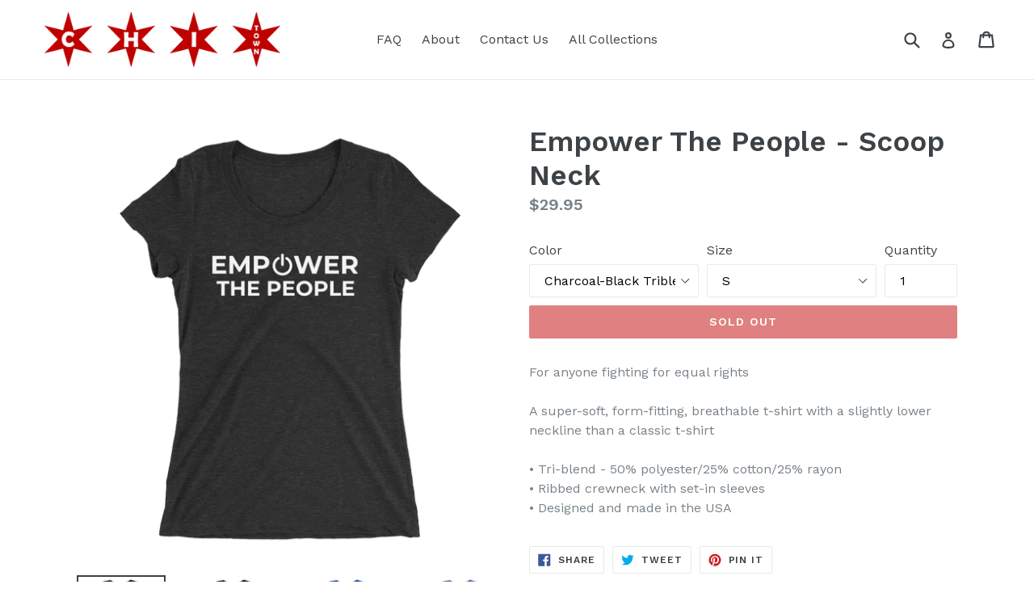

--- FILE ---
content_type: text/html; charset=utf-8
request_url: https://chitowntshirts.com/products/empower-the-people-scoop-neck
body_size: 21591
content:
<!doctype html>
<!--[if IE 9]> <html class="ie9 no-js" lang="en"> <![endif]-->
<!--[if (gt IE 9)|!(IE)]><!--> <html class="no-js" lang="en"> <!--<![endif]-->
<head>
  <meta charset="utf-8">
  <meta http-equiv="X-UA-Compatible" content="IE=edge,chrome=1">
  <meta name="viewport" content="width=device-width,initial-scale=1">
  <meta name="theme-color" content="#c00000">
  <link rel="canonical" href="https://chitowntshirts.com/products/empower-the-people-scoop-neck">

  
    <link rel="shortcut icon" href="//chitowntshirts.com/cdn/shop/files/Circle-Red-white-fill_32x32.png?v=1614301110" type="image/png">
  

  
  <title>
    Empower The People - Scoop Neck T-shirt
    
    
    
      &ndash; Chitown Tshirts
    
  </title>

  
    <meta name="description" content="For anyone fighting for equal rights">
  

  <!-- /snippets/social-meta-tags.liquid -->




<meta property="og:site_name" content="Chitown Tshirts">
<meta property="og:url" content="https://chitowntshirts.com/products/empower-the-people-scoop-neck">
<meta property="og:title" content="Empower The People - Scoop Neck">
<meta property="og:type" content="product">
<meta property="og:description" content="For anyone fighting for equal rights">

  <meta property="og:price:amount" content="29.95">
  <meta property="og:price:currency" content="USD">

<meta property="og:image" content="http://chitowntshirts.com/cdn/shop/products/mockup-38f52628_1200x1200.png?v=1549499524"><meta property="og:image" content="http://chitowntshirts.com/cdn/shop/products/mockup-c3c25e2f_1200x1200.png?v=1549499524"><meta property="og:image" content="http://chitowntshirts.com/cdn/shop/products/mockup-b11570c4_1200x1200.png?v=1549499524">
<meta property="og:image:secure_url" content="https://chitowntshirts.com/cdn/shop/products/mockup-38f52628_1200x1200.png?v=1549499524"><meta property="og:image:secure_url" content="https://chitowntshirts.com/cdn/shop/products/mockup-c3c25e2f_1200x1200.png?v=1549499524"><meta property="og:image:secure_url" content="https://chitowntshirts.com/cdn/shop/products/mockup-b11570c4_1200x1200.png?v=1549499524">


  <meta name="twitter:site" content="@chitowntshirts">

<meta name="twitter:card" content="summary_large_image">
<meta name="twitter:title" content="Empower The People - Scoop Neck">
<meta name="twitter:description" content="For anyone fighting for equal rights">


  <link href="//chitowntshirts.com/cdn/shop/t/1/assets/theme.scss.css?v=107814142446284708251674767194" rel="stylesheet" type="text/css" media="all" />
  

  <link href="//fonts.googleapis.com/css?family=Work+Sans:400,700" rel="stylesheet" type="text/css" media="all" />


  

    <link href="//fonts.googleapis.com/css?family=Work+Sans:600" rel="stylesheet" type="text/css" media="all" />
  



  <script>
    var theme = {
      strings: {
        addToCart: "Add to cart",
        soldOut: "Sold out",
        unavailable: "Unavailable",
        showMore: "Show More",
        showLess: "Show Less",
        addressError: "Error looking up that address",
        addressNoResults: "No results for that address",
        addressQueryLimit: "You have exceeded the Google API usage limit. Consider upgrading to a \u003ca href=\"https:\/\/developers.google.com\/maps\/premium\/usage-limits\"\u003ePremium Plan\u003c\/a\u003e.",
        authError: "There was a problem authenticating your Google Maps account."
      },
      moneyFormat: "${{amount}}"
    }

    document.documentElement.className = document.documentElement.className.replace('no-js', 'js');
  </script>

  <!--[if (lte IE 9) ]><script src="//chitowntshirts.com/cdn/shop/t/1/assets/match-media.min.js?v=22265819453975888031511196561" type="text/javascript"></script><![endif]-->

  

  <!--[if (gt IE 9)|!(IE)]><!--><script src="//chitowntshirts.com/cdn/shop/t/1/assets/lazysizes.js?v=68441465964607740661511196560" async="async"></script><!--<![endif]-->
  <!--[if lte IE 9]><script src="//chitowntshirts.com/cdn/shop/t/1/assets/lazysizes.min.js?42"></script><![endif]-->

  <!--[if (gt IE 9)|!(IE)]><!--><script src="//chitowntshirts.com/cdn/shop/t/1/assets/vendor.js?v=136118274122071307521511196561" defer="defer"></script><!--<![endif]-->
  <!--[if lte IE 9]><script src="//chitowntshirts.com/cdn/shop/t/1/assets/vendor.js?v=136118274122071307521511196561"></script><![endif]-->

  <!--[if (gt IE 9)|!(IE)]><!--><script src="//chitowntshirts.com/cdn/shop/t/1/assets/theme.js?v=100941840194216329191512466159" defer="defer"></script><!--<![endif]-->
  <!--[if lte IE 9]><script src="//chitowntshirts.com/cdn/shop/t/1/assets/theme.js?v=100941840194216329191512466159"></script><![endif]-->

  <script>window.performance && window.performance.mark && window.performance.mark('shopify.content_for_header.start');</script><meta id="shopify-digital-wallet" name="shopify-digital-wallet" content="/25680654/digital_wallets/dialog">
<meta name="shopify-checkout-api-token" content="aa1ec884d5b8329efc3e2dbd3dc7eada">
<link rel="alternate" type="application/json+oembed" href="https://chitowntshirts.com/products/empower-the-people-scoop-neck.oembed">
<script async="async" src="/checkouts/internal/preloads.js?locale=en-US"></script>
<link rel="preconnect" href="https://shop.app" crossorigin="anonymous">
<script async="async" src="https://shop.app/checkouts/internal/preloads.js?locale=en-US&shop_id=25680654" crossorigin="anonymous"></script>
<script id="apple-pay-shop-capabilities" type="application/json">{"shopId":25680654,"countryCode":"US","currencyCode":"USD","merchantCapabilities":["supports3DS"],"merchantId":"gid:\/\/shopify\/Shop\/25680654","merchantName":"Chitown Tshirts","requiredBillingContactFields":["postalAddress","email"],"requiredShippingContactFields":["postalAddress","email"],"shippingType":"shipping","supportedNetworks":["visa","masterCard","amex","discover","elo","jcb"],"total":{"type":"pending","label":"Chitown Tshirts","amount":"1.00"},"shopifyPaymentsEnabled":true,"supportsSubscriptions":true}</script>
<script id="shopify-features" type="application/json">{"accessToken":"aa1ec884d5b8329efc3e2dbd3dc7eada","betas":["rich-media-storefront-analytics"],"domain":"chitowntshirts.com","predictiveSearch":true,"shopId":25680654,"locale":"en"}</script>
<script>var Shopify = Shopify || {};
Shopify.shop = "allographic-tees.myshopify.com";
Shopify.locale = "en";
Shopify.currency = {"active":"USD","rate":"1.0"};
Shopify.country = "US";
Shopify.theme = {"name":"Debut","id":9852321835,"schema_name":"Debut","schema_version":"1.9.1","theme_store_id":796,"role":"main"};
Shopify.theme.handle = "null";
Shopify.theme.style = {"id":null,"handle":null};
Shopify.cdnHost = "chitowntshirts.com/cdn";
Shopify.routes = Shopify.routes || {};
Shopify.routes.root = "/";</script>
<script type="module">!function(o){(o.Shopify=o.Shopify||{}).modules=!0}(window);</script>
<script>!function(o){function n(){var o=[];function n(){o.push(Array.prototype.slice.apply(arguments))}return n.q=o,n}var t=o.Shopify=o.Shopify||{};t.loadFeatures=n(),t.autoloadFeatures=n()}(window);</script>
<script>
  window.ShopifyPay = window.ShopifyPay || {};
  window.ShopifyPay.apiHost = "shop.app\/pay";
  window.ShopifyPay.redirectState = null;
</script>
<script id="shop-js-analytics" type="application/json">{"pageType":"product"}</script>
<script defer="defer" async type="module" src="//chitowntshirts.com/cdn/shopifycloud/shop-js/modules/v2/client.init-shop-cart-sync_BApSsMSl.en.esm.js"></script>
<script defer="defer" async type="module" src="//chitowntshirts.com/cdn/shopifycloud/shop-js/modules/v2/chunk.common_CBoos6YZ.esm.js"></script>
<script type="module">
  await import("//chitowntshirts.com/cdn/shopifycloud/shop-js/modules/v2/client.init-shop-cart-sync_BApSsMSl.en.esm.js");
await import("//chitowntshirts.com/cdn/shopifycloud/shop-js/modules/v2/chunk.common_CBoos6YZ.esm.js");

  window.Shopify.SignInWithShop?.initShopCartSync?.({"fedCMEnabled":true,"windoidEnabled":true});

</script>
<script>
  window.Shopify = window.Shopify || {};
  if (!window.Shopify.featureAssets) window.Shopify.featureAssets = {};
  window.Shopify.featureAssets['shop-js'] = {"shop-cart-sync":["modules/v2/client.shop-cart-sync_DJczDl9f.en.esm.js","modules/v2/chunk.common_CBoos6YZ.esm.js"],"init-fed-cm":["modules/v2/client.init-fed-cm_BzwGC0Wi.en.esm.js","modules/v2/chunk.common_CBoos6YZ.esm.js"],"init-windoid":["modules/v2/client.init-windoid_BS26ThXS.en.esm.js","modules/v2/chunk.common_CBoos6YZ.esm.js"],"shop-cash-offers":["modules/v2/client.shop-cash-offers_DthCPNIO.en.esm.js","modules/v2/chunk.common_CBoos6YZ.esm.js","modules/v2/chunk.modal_Bu1hFZFC.esm.js"],"shop-button":["modules/v2/client.shop-button_D_JX508o.en.esm.js","modules/v2/chunk.common_CBoos6YZ.esm.js"],"init-shop-email-lookup-coordinator":["modules/v2/client.init-shop-email-lookup-coordinator_DFwWcvrS.en.esm.js","modules/v2/chunk.common_CBoos6YZ.esm.js"],"shop-toast-manager":["modules/v2/client.shop-toast-manager_tEhgP2F9.en.esm.js","modules/v2/chunk.common_CBoos6YZ.esm.js"],"shop-login-button":["modules/v2/client.shop-login-button_DwLgFT0K.en.esm.js","modules/v2/chunk.common_CBoos6YZ.esm.js","modules/v2/chunk.modal_Bu1hFZFC.esm.js"],"avatar":["modules/v2/client.avatar_BTnouDA3.en.esm.js"],"init-shop-cart-sync":["modules/v2/client.init-shop-cart-sync_BApSsMSl.en.esm.js","modules/v2/chunk.common_CBoos6YZ.esm.js"],"pay-button":["modules/v2/client.pay-button_BuNmcIr_.en.esm.js","modules/v2/chunk.common_CBoos6YZ.esm.js"],"init-shop-for-new-customer-accounts":["modules/v2/client.init-shop-for-new-customer-accounts_DrjXSI53.en.esm.js","modules/v2/client.shop-login-button_DwLgFT0K.en.esm.js","modules/v2/chunk.common_CBoos6YZ.esm.js","modules/v2/chunk.modal_Bu1hFZFC.esm.js"],"init-customer-accounts-sign-up":["modules/v2/client.init-customer-accounts-sign-up_TlVCiykN.en.esm.js","modules/v2/client.shop-login-button_DwLgFT0K.en.esm.js","modules/v2/chunk.common_CBoos6YZ.esm.js","modules/v2/chunk.modal_Bu1hFZFC.esm.js"],"shop-follow-button":["modules/v2/client.shop-follow-button_C5D3XtBb.en.esm.js","modules/v2/chunk.common_CBoos6YZ.esm.js","modules/v2/chunk.modal_Bu1hFZFC.esm.js"],"checkout-modal":["modules/v2/client.checkout-modal_8TC_1FUY.en.esm.js","modules/v2/chunk.common_CBoos6YZ.esm.js","modules/v2/chunk.modal_Bu1hFZFC.esm.js"],"init-customer-accounts":["modules/v2/client.init-customer-accounts_C0Oh2ljF.en.esm.js","modules/v2/client.shop-login-button_DwLgFT0K.en.esm.js","modules/v2/chunk.common_CBoos6YZ.esm.js","modules/v2/chunk.modal_Bu1hFZFC.esm.js"],"lead-capture":["modules/v2/client.lead-capture_Cq0gfm7I.en.esm.js","modules/v2/chunk.common_CBoos6YZ.esm.js","modules/v2/chunk.modal_Bu1hFZFC.esm.js"],"shop-login":["modules/v2/client.shop-login_BmtnoEUo.en.esm.js","modules/v2/chunk.common_CBoos6YZ.esm.js","modules/v2/chunk.modal_Bu1hFZFC.esm.js"],"payment-terms":["modules/v2/client.payment-terms_BHOWV7U_.en.esm.js","modules/v2/chunk.common_CBoos6YZ.esm.js","modules/v2/chunk.modal_Bu1hFZFC.esm.js"]};
</script>
<script>(function() {
  var isLoaded = false;
  function asyncLoad() {
    if (isLoaded) return;
    isLoaded = true;
    var urls = ["\/\/cdn.shopify.com\/proxy\/abdb1285474bea08f5e9eb1e99803d29a9b69c6a77647233403b1f480cb84501\/static.cdn.printful.com\/static\/js\/external\/shopify-product-customizer.js?v=0.28\u0026shop=allographic-tees.myshopify.com\u0026sp-cache-control=cHVibGljLCBtYXgtYWdlPTkwMA"];
    for (var i = 0; i < urls.length; i++) {
      var s = document.createElement('script');
      s.type = 'text/javascript';
      s.async = true;
      s.src = urls[i];
      var x = document.getElementsByTagName('script')[0];
      x.parentNode.insertBefore(s, x);
    }
  };
  if(window.attachEvent) {
    window.attachEvent('onload', asyncLoad);
  } else {
    window.addEventListener('load', asyncLoad, false);
  }
})();</script>
<script id="__st">var __st={"a":25680654,"offset":-21600,"reqid":"6e999459-8e01-41dd-87af-3e63a1a10bb6-1768884544","pageurl":"chitowntshirts.com\/products\/empower-the-people-scoop-neck","u":"321ceaf39ae8","p":"product","rtyp":"product","rid":1692621176875};</script>
<script>window.ShopifyPaypalV4VisibilityTracking = true;</script>
<script id="captcha-bootstrap">!function(){'use strict';const t='contact',e='account',n='new_comment',o=[[t,t],['blogs',n],['comments',n],[t,'customer']],c=[[e,'customer_login'],[e,'guest_login'],[e,'recover_customer_password'],[e,'create_customer']],r=t=>t.map((([t,e])=>`form[action*='/${t}']:not([data-nocaptcha='true']) input[name='form_type'][value='${e}']`)).join(','),a=t=>()=>t?[...document.querySelectorAll(t)].map((t=>t.form)):[];function s(){const t=[...o],e=r(t);return a(e)}const i='password',u='form_key',d=['recaptcha-v3-token','g-recaptcha-response','h-captcha-response',i],f=()=>{try{return window.sessionStorage}catch{return}},m='__shopify_v',_=t=>t.elements[u];function p(t,e,n=!1){try{const o=window.sessionStorage,c=JSON.parse(o.getItem(e)),{data:r}=function(t){const{data:e,action:n}=t;return t[m]||n?{data:e,action:n}:{data:t,action:n}}(c);for(const[e,n]of Object.entries(r))t.elements[e]&&(t.elements[e].value=n);n&&o.removeItem(e)}catch(o){console.error('form repopulation failed',{error:o})}}const l='form_type',E='cptcha';function T(t){t.dataset[E]=!0}const w=window,h=w.document,L='Shopify',v='ce_forms',y='captcha';let A=!1;((t,e)=>{const n=(g='f06e6c50-85a8-45c8-87d0-21a2b65856fe',I='https://cdn.shopify.com/shopifycloud/storefront-forms-hcaptcha/ce_storefront_forms_captcha_hcaptcha.v1.5.2.iife.js',D={infoText:'Protected by hCaptcha',privacyText:'Privacy',termsText:'Terms'},(t,e,n)=>{const o=w[L][v],c=o.bindForm;if(c)return c(t,g,e,D).then(n);var r;o.q.push([[t,g,e,D],n]),r=I,A||(h.body.append(Object.assign(h.createElement('script'),{id:'captcha-provider',async:!0,src:r})),A=!0)});var g,I,D;w[L]=w[L]||{},w[L][v]=w[L][v]||{},w[L][v].q=[],w[L][y]=w[L][y]||{},w[L][y].protect=function(t,e){n(t,void 0,e),T(t)},Object.freeze(w[L][y]),function(t,e,n,w,h,L){const[v,y,A,g]=function(t,e,n){const i=e?o:[],u=t?c:[],d=[...i,...u],f=r(d),m=r(i),_=r(d.filter((([t,e])=>n.includes(e))));return[a(f),a(m),a(_),s()]}(w,h,L),I=t=>{const e=t.target;return e instanceof HTMLFormElement?e:e&&e.form},D=t=>v().includes(t);t.addEventListener('submit',(t=>{const e=I(t);if(!e)return;const n=D(e)&&!e.dataset.hcaptchaBound&&!e.dataset.recaptchaBound,o=_(e),c=g().includes(e)&&(!o||!o.value);(n||c)&&t.preventDefault(),c&&!n&&(function(t){try{if(!f())return;!function(t){const e=f();if(!e)return;const n=_(t);if(!n)return;const o=n.value;o&&e.removeItem(o)}(t);const e=Array.from(Array(32),(()=>Math.random().toString(36)[2])).join('');!function(t,e){_(t)||t.append(Object.assign(document.createElement('input'),{type:'hidden',name:u})),t.elements[u].value=e}(t,e),function(t,e){const n=f();if(!n)return;const o=[...t.querySelectorAll(`input[type='${i}']`)].map((({name:t})=>t)),c=[...d,...o],r={};for(const[a,s]of new FormData(t).entries())c.includes(a)||(r[a]=s);n.setItem(e,JSON.stringify({[m]:1,action:t.action,data:r}))}(t,e)}catch(e){console.error('failed to persist form',e)}}(e),e.submit())}));const S=(t,e)=>{t&&!t.dataset[E]&&(n(t,e.some((e=>e===t))),T(t))};for(const o of['focusin','change'])t.addEventListener(o,(t=>{const e=I(t);D(e)&&S(e,y())}));const B=e.get('form_key'),M=e.get(l),P=B&&M;t.addEventListener('DOMContentLoaded',(()=>{const t=y();if(P)for(const e of t)e.elements[l].value===M&&p(e,B);[...new Set([...A(),...v().filter((t=>'true'===t.dataset.shopifyCaptcha))])].forEach((e=>S(e,t)))}))}(h,new URLSearchParams(w.location.search),n,t,e,['guest_login'])})(!0,!0)}();</script>
<script integrity="sha256-4kQ18oKyAcykRKYeNunJcIwy7WH5gtpwJnB7kiuLZ1E=" data-source-attribution="shopify.loadfeatures" defer="defer" src="//chitowntshirts.com/cdn/shopifycloud/storefront/assets/storefront/load_feature-a0a9edcb.js" crossorigin="anonymous"></script>
<script crossorigin="anonymous" defer="defer" src="//chitowntshirts.com/cdn/shopifycloud/storefront/assets/shopify_pay/storefront-65b4c6d7.js?v=20250812"></script>
<script data-source-attribution="shopify.dynamic_checkout.dynamic.init">var Shopify=Shopify||{};Shopify.PaymentButton=Shopify.PaymentButton||{isStorefrontPortableWallets:!0,init:function(){window.Shopify.PaymentButton.init=function(){};var t=document.createElement("script");t.src="https://chitowntshirts.com/cdn/shopifycloud/portable-wallets/latest/portable-wallets.en.js",t.type="module",document.head.appendChild(t)}};
</script>
<script data-source-attribution="shopify.dynamic_checkout.buyer_consent">
  function portableWalletsHideBuyerConsent(e){var t=document.getElementById("shopify-buyer-consent"),n=document.getElementById("shopify-subscription-policy-button");t&&n&&(t.classList.add("hidden"),t.setAttribute("aria-hidden","true"),n.removeEventListener("click",e))}function portableWalletsShowBuyerConsent(e){var t=document.getElementById("shopify-buyer-consent"),n=document.getElementById("shopify-subscription-policy-button");t&&n&&(t.classList.remove("hidden"),t.removeAttribute("aria-hidden"),n.addEventListener("click",e))}window.Shopify?.PaymentButton&&(window.Shopify.PaymentButton.hideBuyerConsent=portableWalletsHideBuyerConsent,window.Shopify.PaymentButton.showBuyerConsent=portableWalletsShowBuyerConsent);
</script>
<script data-source-attribution="shopify.dynamic_checkout.cart.bootstrap">document.addEventListener("DOMContentLoaded",(function(){function t(){return document.querySelector("shopify-accelerated-checkout-cart, shopify-accelerated-checkout")}if(t())Shopify.PaymentButton.init();else{new MutationObserver((function(e,n){t()&&(Shopify.PaymentButton.init(),n.disconnect())})).observe(document.body,{childList:!0,subtree:!0})}}));
</script>
<link id="shopify-accelerated-checkout-styles" rel="stylesheet" media="screen" href="https://chitowntshirts.com/cdn/shopifycloud/portable-wallets/latest/accelerated-checkout-backwards-compat.css" crossorigin="anonymous">
<style id="shopify-accelerated-checkout-cart">
        #shopify-buyer-consent {
  margin-top: 1em;
  display: inline-block;
  width: 100%;
}

#shopify-buyer-consent.hidden {
  display: none;
}

#shopify-subscription-policy-button {
  background: none;
  border: none;
  padding: 0;
  text-decoration: underline;
  font-size: inherit;
  cursor: pointer;
}

#shopify-subscription-policy-button::before {
  box-shadow: none;
}

      </style>

<script>window.performance && window.performance.mark && window.performance.mark('shopify.content_for_header.end');</script>
<link href="https://monorail-edge.shopifysvc.com" rel="dns-prefetch">
<script>(function(){if ("sendBeacon" in navigator && "performance" in window) {try {var session_token_from_headers = performance.getEntriesByType('navigation')[0].serverTiming.find(x => x.name == '_s').description;} catch {var session_token_from_headers = undefined;}var session_cookie_matches = document.cookie.match(/_shopify_s=([^;]*)/);var session_token_from_cookie = session_cookie_matches && session_cookie_matches.length === 2 ? session_cookie_matches[1] : "";var session_token = session_token_from_headers || session_token_from_cookie || "";function handle_abandonment_event(e) {var entries = performance.getEntries().filter(function(entry) {return /monorail-edge.shopifysvc.com/.test(entry.name);});if (!window.abandonment_tracked && entries.length === 0) {window.abandonment_tracked = true;var currentMs = Date.now();var navigation_start = performance.timing.navigationStart;var payload = {shop_id: 25680654,url: window.location.href,navigation_start,duration: currentMs - navigation_start,session_token,page_type: "product"};window.navigator.sendBeacon("https://monorail-edge.shopifysvc.com/v1/produce", JSON.stringify({schema_id: "online_store_buyer_site_abandonment/1.1",payload: payload,metadata: {event_created_at_ms: currentMs,event_sent_at_ms: currentMs}}));}}window.addEventListener('pagehide', handle_abandonment_event);}}());</script>
<script id="web-pixels-manager-setup">(function e(e,d,r,n,o){if(void 0===o&&(o={}),!Boolean(null===(a=null===(i=window.Shopify)||void 0===i?void 0:i.analytics)||void 0===a?void 0:a.replayQueue)){var i,a;window.Shopify=window.Shopify||{};var t=window.Shopify;t.analytics=t.analytics||{};var s=t.analytics;s.replayQueue=[],s.publish=function(e,d,r){return s.replayQueue.push([e,d,r]),!0};try{self.performance.mark("wpm:start")}catch(e){}var l=function(){var e={modern:/Edge?\/(1{2}[4-9]|1[2-9]\d|[2-9]\d{2}|\d{4,})\.\d+(\.\d+|)|Firefox\/(1{2}[4-9]|1[2-9]\d|[2-9]\d{2}|\d{4,})\.\d+(\.\d+|)|Chrom(ium|e)\/(9{2}|\d{3,})\.\d+(\.\d+|)|(Maci|X1{2}).+ Version\/(15\.\d+|(1[6-9]|[2-9]\d|\d{3,})\.\d+)([,.]\d+|)( \(\w+\)|)( Mobile\/\w+|) Safari\/|Chrome.+OPR\/(9{2}|\d{3,})\.\d+\.\d+|(CPU[ +]OS|iPhone[ +]OS|CPU[ +]iPhone|CPU IPhone OS|CPU iPad OS)[ +]+(15[._]\d+|(1[6-9]|[2-9]\d|\d{3,})[._]\d+)([._]\d+|)|Android:?[ /-](13[3-9]|1[4-9]\d|[2-9]\d{2}|\d{4,})(\.\d+|)(\.\d+|)|Android.+Firefox\/(13[5-9]|1[4-9]\d|[2-9]\d{2}|\d{4,})\.\d+(\.\d+|)|Android.+Chrom(ium|e)\/(13[3-9]|1[4-9]\d|[2-9]\d{2}|\d{4,})\.\d+(\.\d+|)|SamsungBrowser\/([2-9]\d|\d{3,})\.\d+/,legacy:/Edge?\/(1[6-9]|[2-9]\d|\d{3,})\.\d+(\.\d+|)|Firefox\/(5[4-9]|[6-9]\d|\d{3,})\.\d+(\.\d+|)|Chrom(ium|e)\/(5[1-9]|[6-9]\d|\d{3,})\.\d+(\.\d+|)([\d.]+$|.*Safari\/(?![\d.]+ Edge\/[\d.]+$))|(Maci|X1{2}).+ Version\/(10\.\d+|(1[1-9]|[2-9]\d|\d{3,})\.\d+)([,.]\d+|)( \(\w+\)|)( Mobile\/\w+|) Safari\/|Chrome.+OPR\/(3[89]|[4-9]\d|\d{3,})\.\d+\.\d+|(CPU[ +]OS|iPhone[ +]OS|CPU[ +]iPhone|CPU IPhone OS|CPU iPad OS)[ +]+(10[._]\d+|(1[1-9]|[2-9]\d|\d{3,})[._]\d+)([._]\d+|)|Android:?[ /-](13[3-9]|1[4-9]\d|[2-9]\d{2}|\d{4,})(\.\d+|)(\.\d+|)|Mobile Safari.+OPR\/([89]\d|\d{3,})\.\d+\.\d+|Android.+Firefox\/(13[5-9]|1[4-9]\d|[2-9]\d{2}|\d{4,})\.\d+(\.\d+|)|Android.+Chrom(ium|e)\/(13[3-9]|1[4-9]\d|[2-9]\d{2}|\d{4,})\.\d+(\.\d+|)|Android.+(UC? ?Browser|UCWEB|U3)[ /]?(15\.([5-9]|\d{2,})|(1[6-9]|[2-9]\d|\d{3,})\.\d+)\.\d+|SamsungBrowser\/(5\.\d+|([6-9]|\d{2,})\.\d+)|Android.+MQ{2}Browser\/(14(\.(9|\d{2,})|)|(1[5-9]|[2-9]\d|\d{3,})(\.\d+|))(\.\d+|)|K[Aa][Ii]OS\/(3\.\d+|([4-9]|\d{2,})\.\d+)(\.\d+|)/},d=e.modern,r=e.legacy,n=navigator.userAgent;return n.match(d)?"modern":n.match(r)?"legacy":"unknown"}(),u="modern"===l?"modern":"legacy",c=(null!=n?n:{modern:"",legacy:""})[u],f=function(e){return[e.baseUrl,"/wpm","/b",e.hashVersion,"modern"===e.buildTarget?"m":"l",".js"].join("")}({baseUrl:d,hashVersion:r,buildTarget:u}),m=function(e){var d=e.version,r=e.bundleTarget,n=e.surface,o=e.pageUrl,i=e.monorailEndpoint;return{emit:function(e){var a=e.status,t=e.errorMsg,s=(new Date).getTime(),l=JSON.stringify({metadata:{event_sent_at_ms:s},events:[{schema_id:"web_pixels_manager_load/3.1",payload:{version:d,bundle_target:r,page_url:o,status:a,surface:n,error_msg:t},metadata:{event_created_at_ms:s}}]});if(!i)return console&&console.warn&&console.warn("[Web Pixels Manager] No Monorail endpoint provided, skipping logging."),!1;try{return self.navigator.sendBeacon.bind(self.navigator)(i,l)}catch(e){}var u=new XMLHttpRequest;try{return u.open("POST",i,!0),u.setRequestHeader("Content-Type","text/plain"),u.send(l),!0}catch(e){return console&&console.warn&&console.warn("[Web Pixels Manager] Got an unhandled error while logging to Monorail."),!1}}}}({version:r,bundleTarget:l,surface:e.surface,pageUrl:self.location.href,monorailEndpoint:e.monorailEndpoint});try{o.browserTarget=l,function(e){var d=e.src,r=e.async,n=void 0===r||r,o=e.onload,i=e.onerror,a=e.sri,t=e.scriptDataAttributes,s=void 0===t?{}:t,l=document.createElement("script"),u=document.querySelector("head"),c=document.querySelector("body");if(l.async=n,l.src=d,a&&(l.integrity=a,l.crossOrigin="anonymous"),s)for(var f in s)if(Object.prototype.hasOwnProperty.call(s,f))try{l.dataset[f]=s[f]}catch(e){}if(o&&l.addEventListener("load",o),i&&l.addEventListener("error",i),u)u.appendChild(l);else{if(!c)throw new Error("Did not find a head or body element to append the script");c.appendChild(l)}}({src:f,async:!0,onload:function(){if(!function(){var e,d;return Boolean(null===(d=null===(e=window.Shopify)||void 0===e?void 0:e.analytics)||void 0===d?void 0:d.initialized)}()){var d=window.webPixelsManager.init(e)||void 0;if(d){var r=window.Shopify.analytics;r.replayQueue.forEach((function(e){var r=e[0],n=e[1],o=e[2];d.publishCustomEvent(r,n,o)})),r.replayQueue=[],r.publish=d.publishCustomEvent,r.visitor=d.visitor,r.initialized=!0}}},onerror:function(){return m.emit({status:"failed",errorMsg:"".concat(f," has failed to load")})},sri:function(e){var d=/^sha384-[A-Za-z0-9+/=]+$/;return"string"==typeof e&&d.test(e)}(c)?c:"",scriptDataAttributes:o}),m.emit({status:"loading"})}catch(e){m.emit({status:"failed",errorMsg:(null==e?void 0:e.message)||"Unknown error"})}}})({shopId: 25680654,storefrontBaseUrl: "https://chitowntshirts.com",extensionsBaseUrl: "https://extensions.shopifycdn.com/cdn/shopifycloud/web-pixels-manager",monorailEndpoint: "https://monorail-edge.shopifysvc.com/unstable/produce_batch",surface: "storefront-renderer",enabledBetaFlags: ["2dca8a86"],webPixelsConfigList: [{"id":"48889899","eventPayloadVersion":"v1","runtimeContext":"LAX","scriptVersion":"1","type":"CUSTOM","privacyPurposes":["MARKETING"],"name":"Meta pixel (migrated)"},{"id":"76152875","eventPayloadVersion":"v1","runtimeContext":"LAX","scriptVersion":"1","type":"CUSTOM","privacyPurposes":["ANALYTICS"],"name":"Google Analytics tag (migrated)"},{"id":"shopify-app-pixel","configuration":"{}","eventPayloadVersion":"v1","runtimeContext":"STRICT","scriptVersion":"0450","apiClientId":"shopify-pixel","type":"APP","privacyPurposes":["ANALYTICS","MARKETING"]},{"id":"shopify-custom-pixel","eventPayloadVersion":"v1","runtimeContext":"LAX","scriptVersion":"0450","apiClientId":"shopify-pixel","type":"CUSTOM","privacyPurposes":["ANALYTICS","MARKETING"]}],isMerchantRequest: false,initData: {"shop":{"name":"Chitown Tshirts","paymentSettings":{"currencyCode":"USD"},"myshopifyDomain":"allographic-tees.myshopify.com","countryCode":"US","storefrontUrl":"https:\/\/chitowntshirts.com"},"customer":null,"cart":null,"checkout":null,"productVariants":[{"price":{"amount":29.95,"currencyCode":"USD"},"product":{"title":"Empower The People - Scoop Neck","vendor":"Allographic Tees","id":"1692621176875","untranslatedTitle":"Empower The People - Scoop Neck","url":"\/products\/empower-the-people-scoop-neck","type":""},"id":"15596399001643","image":{"src":"\/\/chitowntshirts.com\/cdn\/shop\/products\/mockup-38f52628.png?v=1549499524"},"sku":"3129940","title":"Charcoal-Black Triblend \/ S","untranslatedTitle":"Charcoal-Black Triblend \/ S"},{"price":{"amount":29.95,"currencyCode":"USD"},"product":{"title":"Empower The People - Scoop Neck","vendor":"Allographic Tees","id":"1692621176875","untranslatedTitle":"Empower The People - Scoop Neck","url":"\/products\/empower-the-people-scoop-neck","type":""},"id":"15596399067179","image":{"src":"\/\/chitowntshirts.com\/cdn\/shop\/products\/mockup-38f52628.png?v=1549499524"},"sku":"5449633","title":"Charcoal-Black Triblend \/ M","untranslatedTitle":"Charcoal-Black Triblend \/ M"},{"price":{"amount":29.95,"currencyCode":"USD"},"product":{"title":"Empower The People - Scoop Neck","vendor":"Allographic Tees","id":"1692621176875","untranslatedTitle":"Empower The People - Scoop Neck","url":"\/products\/empower-the-people-scoop-neck","type":""},"id":"15596399099947","image":{"src":"\/\/chitowntshirts.com\/cdn\/shop\/products\/mockup-38f52628.png?v=1549499524"},"sku":"9735098","title":"Charcoal-Black Triblend \/ L","untranslatedTitle":"Charcoal-Black Triblend \/ L"},{"price":{"amount":29.95,"currencyCode":"USD"},"product":{"title":"Empower The People - Scoop Neck","vendor":"Allographic Tees","id":"1692621176875","untranslatedTitle":"Empower The People - Scoop Neck","url":"\/products\/empower-the-people-scoop-neck","type":""},"id":"15596399132715","image":{"src":"\/\/chitowntshirts.com\/cdn\/shop\/products\/mockup-38f52628.png?v=1549499524"},"sku":"8557165","title":"Charcoal-Black Triblend \/ XL","untranslatedTitle":"Charcoal-Black Triblend \/ XL"},{"price":{"amount":29.95,"currencyCode":"USD"},"product":{"title":"Empower The People - Scoop Neck","vendor":"Allographic Tees","id":"1692621176875","untranslatedTitle":"Empower The People - Scoop Neck","url":"\/products\/empower-the-people-scoop-neck","type":""},"id":"15596399165483","image":{"src":"\/\/chitowntshirts.com\/cdn\/shop\/products\/mockup-c3c25e2f.png?v=1549499524"},"sku":"9668016","title":"Navy Triblend \/ S","untranslatedTitle":"Navy Triblend \/ S"},{"price":{"amount":29.95,"currencyCode":"USD"},"product":{"title":"Empower The People - Scoop Neck","vendor":"Allographic Tees","id":"1692621176875","untranslatedTitle":"Empower The People - Scoop Neck","url":"\/products\/empower-the-people-scoop-neck","type":""},"id":"15596399198251","image":{"src":"\/\/chitowntshirts.com\/cdn\/shop\/products\/mockup-c3c25e2f.png?v=1549499524"},"sku":"1992543","title":"Navy Triblend \/ M","untranslatedTitle":"Navy Triblend \/ M"},{"price":{"amount":29.95,"currencyCode":"USD"},"product":{"title":"Empower The People - Scoop Neck","vendor":"Allographic Tees","id":"1692621176875","untranslatedTitle":"Empower The People - Scoop Neck","url":"\/products\/empower-the-people-scoop-neck","type":""},"id":"15596399231019","image":{"src":"\/\/chitowntshirts.com\/cdn\/shop\/products\/mockup-c3c25e2f.png?v=1549499524"},"sku":"1388907","title":"Navy Triblend \/ L","untranslatedTitle":"Navy Triblend \/ L"},{"price":{"amount":29.95,"currencyCode":"USD"},"product":{"title":"Empower The People - Scoop Neck","vendor":"Allographic Tees","id":"1692621176875","untranslatedTitle":"Empower The People - Scoop Neck","url":"\/products\/empower-the-people-scoop-neck","type":""},"id":"15596399263787","image":{"src":"\/\/chitowntshirts.com\/cdn\/shop\/products\/mockup-c3c25e2f.png?v=1549499524"},"sku":"1296489","title":"Navy Triblend \/ XL","untranslatedTitle":"Navy Triblend \/ XL"},{"price":{"amount":29.95,"currencyCode":"USD"},"product":{"title":"Empower The People - Scoop Neck","vendor":"Allographic Tees","id":"1692621176875","untranslatedTitle":"Empower The People - Scoop Neck","url":"\/products\/empower-the-people-scoop-neck","type":""},"id":"15596399951915","image":{"src":"\/\/chitowntshirts.com\/cdn\/shop\/products\/mockup-b11570c4.png?v=1549499524"},"sku":"2813734","title":"True Royal Triblend \/ S","untranslatedTitle":"True Royal Triblend \/ S"},{"price":{"amount":29.95,"currencyCode":"USD"},"product":{"title":"Empower The People - Scoop Neck","vendor":"Allographic Tees","id":"1692621176875","untranslatedTitle":"Empower The People - Scoop Neck","url":"\/products\/empower-the-people-scoop-neck","type":""},"id":"15596399984683","image":{"src":"\/\/chitowntshirts.com\/cdn\/shop\/products\/mockup-b11570c4.png?v=1549499524"},"sku":"3912036","title":"True Royal Triblend \/ M","untranslatedTitle":"True Royal Triblend \/ M"},{"price":{"amount":29.95,"currencyCode":"USD"},"product":{"title":"Empower The People - Scoop Neck","vendor":"Allographic Tees","id":"1692621176875","untranslatedTitle":"Empower The People - Scoop Neck","url":"\/products\/empower-the-people-scoop-neck","type":""},"id":"15596400050219","image":{"src":"\/\/chitowntshirts.com\/cdn\/shop\/products\/mockup-b11570c4.png?v=1549499524"},"sku":"2992305","title":"True Royal Triblend \/ L","untranslatedTitle":"True Royal Triblend \/ L"},{"price":{"amount":29.95,"currencyCode":"USD"},"product":{"title":"Empower The People - Scoop Neck","vendor":"Allographic Tees","id":"1692621176875","untranslatedTitle":"Empower The People - Scoop Neck","url":"\/products\/empower-the-people-scoop-neck","type":""},"id":"15596400082987","image":{"src":"\/\/chitowntshirts.com\/cdn\/shop\/products\/mockup-b11570c4.png?v=1549499524"},"sku":"4943674","title":"True Royal Triblend \/ XL","untranslatedTitle":"True Royal Triblend \/ XL"},{"price":{"amount":29.95,"currencyCode":"USD"},"product":{"title":"Empower The People - Scoop Neck","vendor":"Allographic Tees","id":"1692621176875","untranslatedTitle":"Empower The People - Scoop Neck","url":"\/products\/empower-the-people-scoop-neck","type":""},"id":"15596399689771","image":{"src":"\/\/chitowntshirts.com\/cdn\/shop\/products\/mockup-91130f68.png?v=1549499524"},"sku":"9190237","title":"Blue Triblend \/ S","untranslatedTitle":"Blue Triblend \/ S"},{"price":{"amount":29.95,"currencyCode":"USD"},"product":{"title":"Empower The People - Scoop Neck","vendor":"Allographic Tees","id":"1692621176875","untranslatedTitle":"Empower The People - Scoop Neck","url":"\/products\/empower-the-people-scoop-neck","type":""},"id":"15596399722539","image":{"src":"\/\/chitowntshirts.com\/cdn\/shop\/products\/mockup-91130f68.png?v=1549499524"},"sku":"1297605","title":"Blue Triblend \/ M","untranslatedTitle":"Blue Triblend \/ M"},{"price":{"amount":29.95,"currencyCode":"USD"},"product":{"title":"Empower The People - Scoop Neck","vendor":"Allographic Tees","id":"1692621176875","untranslatedTitle":"Empower The People - Scoop Neck","url":"\/products\/empower-the-people-scoop-neck","type":""},"id":"15596399755307","image":{"src":"\/\/chitowntshirts.com\/cdn\/shop\/products\/mockup-91130f68.png?v=1549499524"},"sku":"9300908","title":"Blue Triblend \/ L","untranslatedTitle":"Blue Triblend \/ L"},{"price":{"amount":29.95,"currencyCode":"USD"},"product":{"title":"Empower The People - Scoop Neck","vendor":"Allographic Tees","id":"1692621176875","untranslatedTitle":"Empower The People - Scoop Neck","url":"\/products\/empower-the-people-scoop-neck","type":""},"id":"15596399788075","image":{"src":"\/\/chitowntshirts.com\/cdn\/shop\/products\/mockup-91130f68.png?v=1549499524"},"sku":"8626736","title":"Blue Triblend \/ XL","untranslatedTitle":"Blue Triblend \/ XL"},{"price":{"amount":29.95,"currencyCode":"USD"},"product":{"title":"Empower The People - Scoop Neck","vendor":"Allographic Tees","id":"1692621176875","untranslatedTitle":"Empower The People - Scoop Neck","url":"\/products\/empower-the-people-scoop-neck","type":""},"id":"15596399427627","image":{"src":"\/\/chitowntshirts.com\/cdn\/shop\/products\/mockup-8c464dc3.png?v=1549499524"},"sku":"7310256","title":"Purple Triblend \/ S","untranslatedTitle":"Purple Triblend \/ S"},{"price":{"amount":29.95,"currencyCode":"USD"},"product":{"title":"Empower The People - Scoop Neck","vendor":"Allographic Tees","id":"1692621176875","untranslatedTitle":"Empower The People - Scoop Neck","url":"\/products\/empower-the-people-scoop-neck","type":""},"id":"15596399460395","image":{"src":"\/\/chitowntshirts.com\/cdn\/shop\/products\/mockup-8c464dc3.png?v=1549499524"},"sku":"7979284","title":"Purple Triblend \/ M","untranslatedTitle":"Purple Triblend \/ M"},{"price":{"amount":29.95,"currencyCode":"USD"},"product":{"title":"Empower The People - Scoop Neck","vendor":"Allographic Tees","id":"1692621176875","untranslatedTitle":"Empower The People - Scoop Neck","url":"\/products\/empower-the-people-scoop-neck","type":""},"id":"15596399493163","image":{"src":"\/\/chitowntshirts.com\/cdn\/shop\/products\/mockup-8c464dc3.png?v=1549499524"},"sku":"6846742","title":"Purple Triblend \/ L","untranslatedTitle":"Purple Triblend \/ L"},{"price":{"amount":29.95,"currencyCode":"USD"},"product":{"title":"Empower The People - Scoop Neck","vendor":"Allographic Tees","id":"1692621176875","untranslatedTitle":"Empower The People - Scoop Neck","url":"\/products\/empower-the-people-scoop-neck","type":""},"id":"15596399525931","image":{"src":"\/\/chitowntshirts.com\/cdn\/shop\/products\/mockup-8c464dc3.png?v=1549499524"},"sku":"4520277","title":"Purple Triblend \/ XL","untranslatedTitle":"Purple Triblend \/ XL"},{"price":{"amount":29.95,"currencyCode":"USD"},"product":{"title":"Empower The People - Scoop Neck","vendor":"Allographic Tees","id":"1692621176875","untranslatedTitle":"Empower The People - Scoop Neck","url":"\/products\/empower-the-people-scoop-neck","type":""},"id":"15596400377899","image":{"src":"\/\/chitowntshirts.com\/cdn\/shop\/products\/mockup-adc11e6a.png?v=1549499524"},"sku":"3989423","title":"Red Triblend \/ S","untranslatedTitle":"Red Triblend \/ S"},{"price":{"amount":29.95,"currencyCode":"USD"},"product":{"title":"Empower The People - Scoop Neck","vendor":"Allographic Tees","id":"1692621176875","untranslatedTitle":"Empower The People - Scoop Neck","url":"\/products\/empower-the-people-scoop-neck","type":""},"id":"15596400410667","image":{"src":"\/\/chitowntshirts.com\/cdn\/shop\/products\/mockup-adc11e6a.png?v=1549499524"},"sku":"1245820","title":"Red Triblend \/ M","untranslatedTitle":"Red Triblend \/ M"},{"price":{"amount":29.95,"currencyCode":"USD"},"product":{"title":"Empower The People - Scoop Neck","vendor":"Allographic Tees","id":"1692621176875","untranslatedTitle":"Empower The People - Scoop Neck","url":"\/products\/empower-the-people-scoop-neck","type":""},"id":"15596400443435","image":{"src":"\/\/chitowntshirts.com\/cdn\/shop\/products\/mockup-adc11e6a.png?v=1549499524"},"sku":"4057961","title":"Red Triblend \/ L","untranslatedTitle":"Red Triblend \/ L"},{"price":{"amount":29.95,"currencyCode":"USD"},"product":{"title":"Empower The People - Scoop Neck","vendor":"Allographic Tees","id":"1692621176875","untranslatedTitle":"Empower The People - Scoop Neck","url":"\/products\/empower-the-people-scoop-neck","type":""},"id":"15596400476203","image":{"src":"\/\/chitowntshirts.com\/cdn\/shop\/products\/mockup-adc11e6a.png?v=1549499524"},"sku":"1299679","title":"Red Triblend \/ XL","untranslatedTitle":"Red Triblend \/ XL"},{"price":{"amount":29.95,"currencyCode":"USD"},"product":{"title":"Empower The People - Scoop Neck","vendor":"Allographic Tees","id":"1692621176875","untranslatedTitle":"Empower The People - Scoop Neck","url":"\/products\/empower-the-people-scoop-neck","type":""},"id":"15596400115755","image":{"src":"\/\/chitowntshirts.com\/cdn\/shop\/products\/mockup-6ed25cea.png?v=1549499524"},"sku":"8361670","title":"Aqua Triblend \/ S","untranslatedTitle":"Aqua Triblend \/ S"},{"price":{"amount":29.95,"currencyCode":"USD"},"product":{"title":"Empower The People - Scoop Neck","vendor":"Allographic Tees","id":"1692621176875","untranslatedTitle":"Empower The People - Scoop Neck","url":"\/products\/empower-the-people-scoop-neck","type":""},"id":"15596400148523","image":{"src":"\/\/chitowntshirts.com\/cdn\/shop\/products\/mockup-6ed25cea.png?v=1549499524"},"sku":"2727403","title":"Aqua Triblend \/ M","untranslatedTitle":"Aqua Triblend \/ M"},{"price":{"amount":29.95,"currencyCode":"USD"},"product":{"title":"Empower The People - Scoop Neck","vendor":"Allographic Tees","id":"1692621176875","untranslatedTitle":"Empower The People - Scoop Neck","url":"\/products\/empower-the-people-scoop-neck","type":""},"id":"15596400181291","image":{"src":"\/\/chitowntshirts.com\/cdn\/shop\/products\/mockup-6ed25cea.png?v=1549499524"},"sku":"3500840","title":"Aqua Triblend \/ L","untranslatedTitle":"Aqua Triblend \/ L"},{"price":{"amount":29.95,"currencyCode":"USD"},"product":{"title":"Empower The People - Scoop Neck","vendor":"Allographic Tees","id":"1692621176875","untranslatedTitle":"Empower The People - Scoop Neck","url":"\/products\/empower-the-people-scoop-neck","type":""},"id":"15596400214059","image":{"src":"\/\/chitowntshirts.com\/cdn\/shop\/products\/mockup-6ed25cea.png?v=1549499524"},"sku":"8029686","title":"Aqua Triblend \/ XL","untranslatedTitle":"Aqua Triblend \/ XL"},{"price":{"amount":29.95,"currencyCode":"USD"},"product":{"title":"Empower The People - Scoop Neck","vendor":"Allographic Tees","id":"1692621176875","untranslatedTitle":"Empower The People - Scoop Neck","url":"\/products\/empower-the-people-scoop-neck","type":""},"id":"15596399558699","image":{"src":"\/\/chitowntshirts.com\/cdn\/shop\/products\/mockup-c84a955b.png?v=1549499524"},"sku":"2923342","title":"Green Triblend \/ S","untranslatedTitle":"Green Triblend \/ S"},{"price":{"amount":29.95,"currencyCode":"USD"},"product":{"title":"Empower The People - Scoop Neck","vendor":"Allographic Tees","id":"1692621176875","untranslatedTitle":"Empower The People - Scoop Neck","url":"\/products\/empower-the-people-scoop-neck","type":""},"id":"15596399591467","image":{"src":"\/\/chitowntshirts.com\/cdn\/shop\/products\/mockup-c84a955b.png?v=1549499524"},"sku":"5293878","title":"Green Triblend \/ M","untranslatedTitle":"Green Triblend \/ M"},{"price":{"amount":29.95,"currencyCode":"USD"},"product":{"title":"Empower The People - Scoop Neck","vendor":"Allographic Tees","id":"1692621176875","untranslatedTitle":"Empower The People - Scoop Neck","url":"\/products\/empower-the-people-scoop-neck","type":""},"id":"15596399624235","image":{"src":"\/\/chitowntshirts.com\/cdn\/shop\/products\/mockup-c84a955b.png?v=1549499524"},"sku":"5309752","title":"Green Triblend \/ L","untranslatedTitle":"Green Triblend \/ L"},{"price":{"amount":29.95,"currencyCode":"USD"},"product":{"title":"Empower The People - Scoop Neck","vendor":"Allographic Tees","id":"1692621176875","untranslatedTitle":"Empower The People - Scoop Neck","url":"\/products\/empower-the-people-scoop-neck","type":""},"id":"15596399657003","image":{"src":"\/\/chitowntshirts.com\/cdn\/shop\/products\/mockup-c84a955b.png?v=1549499524"},"sku":"3689369","title":"Green Triblend \/ XL","untranslatedTitle":"Green Triblend \/ XL"},{"price":{"amount":29.95,"currencyCode":"USD"},"product":{"title":"Empower The People - Scoop Neck","vendor":"Allographic Tees","id":"1692621176875","untranslatedTitle":"Empower The People - Scoop Neck","url":"\/products\/empower-the-people-scoop-neck","type":""},"id":"15596399820843","image":{"src":"\/\/chitowntshirts.com\/cdn\/shop\/products\/mockup-e25327ee.png?v=1549499524"},"sku":"1079394","title":"Orange Triblend \/ S","untranslatedTitle":"Orange Triblend \/ S"},{"price":{"amount":29.95,"currencyCode":"USD"},"product":{"title":"Empower The People - Scoop Neck","vendor":"Allographic Tees","id":"1692621176875","untranslatedTitle":"Empower The People - Scoop Neck","url":"\/products\/empower-the-people-scoop-neck","type":""},"id":"15596399853611","image":{"src":"\/\/chitowntshirts.com\/cdn\/shop\/products\/mockup-e25327ee.png?v=1549499524"},"sku":"2459200","title":"Orange Triblend \/ M","untranslatedTitle":"Orange Triblend \/ M"},{"price":{"amount":29.95,"currencyCode":"USD"},"product":{"title":"Empower The People - Scoop Neck","vendor":"Allographic Tees","id":"1692621176875","untranslatedTitle":"Empower The People - Scoop Neck","url":"\/products\/empower-the-people-scoop-neck","type":""},"id":"15596399886379","image":{"src":"\/\/chitowntshirts.com\/cdn\/shop\/products\/mockup-e25327ee.png?v=1549499524"},"sku":"1538826","title":"Orange Triblend \/ L","untranslatedTitle":"Orange Triblend \/ L"},{"price":{"amount":29.95,"currencyCode":"USD"},"product":{"title":"Empower The People - Scoop Neck","vendor":"Allographic Tees","id":"1692621176875","untranslatedTitle":"Empower The People - Scoop Neck","url":"\/products\/empower-the-people-scoop-neck","type":""},"id":"15596399919147","image":{"src":"\/\/chitowntshirts.com\/cdn\/shop\/products\/mockup-e25327ee.png?v=1549499524"},"sku":"9266813","title":"Orange Triblend \/ XL","untranslatedTitle":"Orange Triblend \/ XL"},{"price":{"amount":29.95,"currencyCode":"USD"},"product":{"title":"Empower The People - Scoop Neck","vendor":"Allographic Tees","id":"1692621176875","untranslatedTitle":"Empower The People - Scoop Neck","url":"\/products\/empower-the-people-scoop-neck","type":""},"id":"15596400246827","image":{"src":"\/\/chitowntshirts.com\/cdn\/shop\/products\/mockup-669e2029.png?v=1549499524"},"sku":"3719947","title":"Berry Triblend \/ S","untranslatedTitle":"Berry Triblend \/ S"},{"price":{"amount":29.95,"currencyCode":"USD"},"product":{"title":"Empower The People - Scoop Neck","vendor":"Allographic Tees","id":"1692621176875","untranslatedTitle":"Empower The People - Scoop Neck","url":"\/products\/empower-the-people-scoop-neck","type":""},"id":"15596400279595","image":{"src":"\/\/chitowntshirts.com\/cdn\/shop\/products\/mockup-669e2029.png?v=1549499524"},"sku":"3889748","title":"Berry Triblend \/ M","untranslatedTitle":"Berry Triblend \/ M"},{"price":{"amount":29.95,"currencyCode":"USD"},"product":{"title":"Empower The People - Scoop Neck","vendor":"Allographic Tees","id":"1692621176875","untranslatedTitle":"Empower The People - Scoop Neck","url":"\/products\/empower-the-people-scoop-neck","type":""},"id":"15596400312363","image":{"src":"\/\/chitowntshirts.com\/cdn\/shop\/products\/mockup-669e2029.png?v=1549499524"},"sku":"8326176","title":"Berry Triblend \/ L","untranslatedTitle":"Berry Triblend \/ L"},{"price":{"amount":29.95,"currencyCode":"USD"},"product":{"title":"Empower The People - Scoop Neck","vendor":"Allographic Tees","id":"1692621176875","untranslatedTitle":"Empower The People - Scoop Neck","url":"\/products\/empower-the-people-scoop-neck","type":""},"id":"15596400345131","image":{"src":"\/\/chitowntshirts.com\/cdn\/shop\/products\/mockup-669e2029.png?v=1549499524"},"sku":"5376007","title":"Berry Triblend \/ XL","untranslatedTitle":"Berry Triblend \/ XL"},{"price":{"amount":29.95,"currencyCode":"USD"},"product":{"title":"Empower The People - Scoop Neck","vendor":"Allographic Tees","id":"1692621176875","untranslatedTitle":"Empower The People - Scoop Neck","url":"\/products\/empower-the-people-scoop-neck","type":""},"id":"15596399296555","image":{"src":"\/\/chitowntshirts.com\/cdn\/shop\/products\/mockup-141d4479.png?v=1549499524"},"sku":"2656060","title":"Grey Triblend \/ S","untranslatedTitle":"Grey Triblend \/ S"},{"price":{"amount":29.95,"currencyCode":"USD"},"product":{"title":"Empower The People - Scoop Neck","vendor":"Allographic Tees","id":"1692621176875","untranslatedTitle":"Empower The People - Scoop Neck","url":"\/products\/empower-the-people-scoop-neck","type":""},"id":"15596399329323","image":{"src":"\/\/chitowntshirts.com\/cdn\/shop\/products\/mockup-141d4479.png?v=1549499524"},"sku":"1099675","title":"Grey Triblend \/ M","untranslatedTitle":"Grey Triblend \/ M"},{"price":{"amount":29.95,"currencyCode":"USD"},"product":{"title":"Empower The People - Scoop Neck","vendor":"Allographic Tees","id":"1692621176875","untranslatedTitle":"Empower The People - Scoop Neck","url":"\/products\/empower-the-people-scoop-neck","type":""},"id":"15596399362091","image":{"src":"\/\/chitowntshirts.com\/cdn\/shop\/products\/mockup-141d4479.png?v=1549499524"},"sku":"2919644","title":"Grey Triblend \/ L","untranslatedTitle":"Grey Triblend \/ L"},{"price":{"amount":29.95,"currencyCode":"USD"},"product":{"title":"Empower The People - Scoop Neck","vendor":"Allographic Tees","id":"1692621176875","untranslatedTitle":"Empower The People - Scoop Neck","url":"\/products\/empower-the-people-scoop-neck","type":""},"id":"15596399394859","image":{"src":"\/\/chitowntshirts.com\/cdn\/shop\/products\/mockup-141d4479.png?v=1549499524"},"sku":"8681954","title":"Grey Triblend \/ XL","untranslatedTitle":"Grey Triblend \/ XL"}],"purchasingCompany":null},},"https://chitowntshirts.com/cdn","fcfee988w5aeb613cpc8e4bc33m6693e112",{"modern":"","legacy":""},{"shopId":"25680654","storefrontBaseUrl":"https:\/\/chitowntshirts.com","extensionBaseUrl":"https:\/\/extensions.shopifycdn.com\/cdn\/shopifycloud\/web-pixels-manager","surface":"storefront-renderer","enabledBetaFlags":"[\"2dca8a86\"]","isMerchantRequest":"false","hashVersion":"fcfee988w5aeb613cpc8e4bc33m6693e112","publish":"custom","events":"[[\"page_viewed\",{}],[\"product_viewed\",{\"productVariant\":{\"price\":{\"amount\":29.95,\"currencyCode\":\"USD\"},\"product\":{\"title\":\"Empower The People - Scoop Neck\",\"vendor\":\"Allographic Tees\",\"id\":\"1692621176875\",\"untranslatedTitle\":\"Empower The People - Scoop Neck\",\"url\":\"\/products\/empower-the-people-scoop-neck\",\"type\":\"\"},\"id\":\"15596399001643\",\"image\":{\"src\":\"\/\/chitowntshirts.com\/cdn\/shop\/products\/mockup-38f52628.png?v=1549499524\"},\"sku\":\"3129940\",\"title\":\"Charcoal-Black Triblend \/ S\",\"untranslatedTitle\":\"Charcoal-Black Triblend \/ S\"}}]]"});</script><script>
  window.ShopifyAnalytics = window.ShopifyAnalytics || {};
  window.ShopifyAnalytics.meta = window.ShopifyAnalytics.meta || {};
  window.ShopifyAnalytics.meta.currency = 'USD';
  var meta = {"product":{"id":1692621176875,"gid":"gid:\/\/shopify\/Product\/1692621176875","vendor":"Allographic Tees","type":"","handle":"empower-the-people-scoop-neck","variants":[{"id":15596399001643,"price":2995,"name":"Empower The People - Scoop Neck - Charcoal-Black Triblend \/ S","public_title":"Charcoal-Black Triblend \/ S","sku":"3129940"},{"id":15596399067179,"price":2995,"name":"Empower The People - Scoop Neck - Charcoal-Black Triblend \/ M","public_title":"Charcoal-Black Triblend \/ M","sku":"5449633"},{"id":15596399099947,"price":2995,"name":"Empower The People - Scoop Neck - Charcoal-Black Triblend \/ L","public_title":"Charcoal-Black Triblend \/ L","sku":"9735098"},{"id":15596399132715,"price":2995,"name":"Empower The People - Scoop Neck - Charcoal-Black Triblend \/ XL","public_title":"Charcoal-Black Triblend \/ XL","sku":"8557165"},{"id":15596399165483,"price":2995,"name":"Empower The People - Scoop Neck - Navy Triblend \/ S","public_title":"Navy Triblend \/ S","sku":"9668016"},{"id":15596399198251,"price":2995,"name":"Empower The People - Scoop Neck - Navy Triblend \/ M","public_title":"Navy Triblend \/ M","sku":"1992543"},{"id":15596399231019,"price":2995,"name":"Empower The People - Scoop Neck - Navy Triblend \/ L","public_title":"Navy Triblend \/ L","sku":"1388907"},{"id":15596399263787,"price":2995,"name":"Empower The People - Scoop Neck - Navy Triblend \/ XL","public_title":"Navy Triblend \/ XL","sku":"1296489"},{"id":15596399951915,"price":2995,"name":"Empower The People - Scoop Neck - True Royal Triblend \/ S","public_title":"True Royal Triblend \/ S","sku":"2813734"},{"id":15596399984683,"price":2995,"name":"Empower The People - Scoop Neck - True Royal Triblend \/ M","public_title":"True Royal Triblend \/ M","sku":"3912036"},{"id":15596400050219,"price":2995,"name":"Empower The People - Scoop Neck - True Royal Triblend \/ L","public_title":"True Royal Triblend \/ L","sku":"2992305"},{"id":15596400082987,"price":2995,"name":"Empower The People - Scoop Neck - True Royal Triblend \/ XL","public_title":"True Royal Triblend \/ XL","sku":"4943674"},{"id":15596399689771,"price":2995,"name":"Empower The People - Scoop Neck - Blue Triblend \/ S","public_title":"Blue Triblend \/ S","sku":"9190237"},{"id":15596399722539,"price":2995,"name":"Empower The People - Scoop Neck - Blue Triblend \/ M","public_title":"Blue Triblend \/ M","sku":"1297605"},{"id":15596399755307,"price":2995,"name":"Empower The People - Scoop Neck - Blue Triblend \/ L","public_title":"Blue Triblend \/ L","sku":"9300908"},{"id":15596399788075,"price":2995,"name":"Empower The People - Scoop Neck - Blue Triblend \/ XL","public_title":"Blue Triblend \/ XL","sku":"8626736"},{"id":15596399427627,"price":2995,"name":"Empower The People - Scoop Neck - Purple Triblend \/ S","public_title":"Purple Triblend \/ S","sku":"7310256"},{"id":15596399460395,"price":2995,"name":"Empower The People - Scoop Neck - Purple Triblend \/ M","public_title":"Purple Triblend \/ M","sku":"7979284"},{"id":15596399493163,"price":2995,"name":"Empower The People - Scoop Neck - Purple Triblend \/ L","public_title":"Purple Triblend \/ L","sku":"6846742"},{"id":15596399525931,"price":2995,"name":"Empower The People - Scoop Neck - Purple Triblend \/ XL","public_title":"Purple Triblend \/ XL","sku":"4520277"},{"id":15596400377899,"price":2995,"name":"Empower The People - Scoop Neck - Red Triblend \/ S","public_title":"Red Triblend \/ S","sku":"3989423"},{"id":15596400410667,"price":2995,"name":"Empower The People - Scoop Neck - Red Triblend \/ M","public_title":"Red Triblend \/ M","sku":"1245820"},{"id":15596400443435,"price":2995,"name":"Empower The People - Scoop Neck - Red Triblend \/ L","public_title":"Red Triblend \/ L","sku":"4057961"},{"id":15596400476203,"price":2995,"name":"Empower The People - Scoop Neck - Red Triblend \/ XL","public_title":"Red Triblend \/ XL","sku":"1299679"},{"id":15596400115755,"price":2995,"name":"Empower The People - Scoop Neck - Aqua Triblend \/ S","public_title":"Aqua Triblend \/ S","sku":"8361670"},{"id":15596400148523,"price":2995,"name":"Empower The People - Scoop Neck - Aqua Triblend \/ M","public_title":"Aqua Triblend \/ M","sku":"2727403"},{"id":15596400181291,"price":2995,"name":"Empower The People - Scoop Neck - Aqua Triblend \/ L","public_title":"Aqua Triblend \/ L","sku":"3500840"},{"id":15596400214059,"price":2995,"name":"Empower The People - Scoop Neck - Aqua Triblend \/ XL","public_title":"Aqua Triblend \/ XL","sku":"8029686"},{"id":15596399558699,"price":2995,"name":"Empower The People - Scoop Neck - Green Triblend \/ S","public_title":"Green Triblend \/ S","sku":"2923342"},{"id":15596399591467,"price":2995,"name":"Empower The People - Scoop Neck - Green Triblend \/ M","public_title":"Green Triblend \/ M","sku":"5293878"},{"id":15596399624235,"price":2995,"name":"Empower The People - Scoop Neck - Green Triblend \/ L","public_title":"Green Triblend \/ L","sku":"5309752"},{"id":15596399657003,"price":2995,"name":"Empower The People - Scoop Neck - Green Triblend \/ XL","public_title":"Green Triblend \/ XL","sku":"3689369"},{"id":15596399820843,"price":2995,"name":"Empower The People - Scoop Neck - Orange Triblend \/ S","public_title":"Orange Triblend \/ S","sku":"1079394"},{"id":15596399853611,"price":2995,"name":"Empower The People - Scoop Neck - Orange Triblend \/ M","public_title":"Orange Triblend \/ M","sku":"2459200"},{"id":15596399886379,"price":2995,"name":"Empower The People - Scoop Neck - Orange Triblend \/ L","public_title":"Orange Triblend \/ L","sku":"1538826"},{"id":15596399919147,"price":2995,"name":"Empower The People - Scoop Neck - Orange Triblend \/ XL","public_title":"Orange Triblend \/ XL","sku":"9266813"},{"id":15596400246827,"price":2995,"name":"Empower The People - Scoop Neck - Berry Triblend \/ S","public_title":"Berry Triblend \/ S","sku":"3719947"},{"id":15596400279595,"price":2995,"name":"Empower The People - Scoop Neck - Berry Triblend \/ M","public_title":"Berry Triblend \/ M","sku":"3889748"},{"id":15596400312363,"price":2995,"name":"Empower The People - Scoop Neck - Berry Triblend \/ L","public_title":"Berry Triblend \/ L","sku":"8326176"},{"id":15596400345131,"price":2995,"name":"Empower The People - Scoop Neck - Berry Triblend \/ XL","public_title":"Berry Triblend \/ XL","sku":"5376007"},{"id":15596399296555,"price":2995,"name":"Empower The People - Scoop Neck - Grey Triblend \/ S","public_title":"Grey Triblend \/ S","sku":"2656060"},{"id":15596399329323,"price":2995,"name":"Empower The People - Scoop Neck - Grey Triblend \/ M","public_title":"Grey Triblend \/ M","sku":"1099675"},{"id":15596399362091,"price":2995,"name":"Empower The People - Scoop Neck - Grey Triblend \/ L","public_title":"Grey Triblend \/ L","sku":"2919644"},{"id":15596399394859,"price":2995,"name":"Empower The People - Scoop Neck - Grey Triblend \/ XL","public_title":"Grey Triblend \/ XL","sku":"8681954"}],"remote":false},"page":{"pageType":"product","resourceType":"product","resourceId":1692621176875,"requestId":"6e999459-8e01-41dd-87af-3e63a1a10bb6-1768884544"}};
  for (var attr in meta) {
    window.ShopifyAnalytics.meta[attr] = meta[attr];
  }
</script>
<script class="analytics">
  (function () {
    var customDocumentWrite = function(content) {
      var jquery = null;

      if (window.jQuery) {
        jquery = window.jQuery;
      } else if (window.Checkout && window.Checkout.$) {
        jquery = window.Checkout.$;
      }

      if (jquery) {
        jquery('body').append(content);
      }
    };

    var hasLoggedConversion = function(token) {
      if (token) {
        return document.cookie.indexOf('loggedConversion=' + token) !== -1;
      }
      return false;
    }

    var setCookieIfConversion = function(token) {
      if (token) {
        var twoMonthsFromNow = new Date(Date.now());
        twoMonthsFromNow.setMonth(twoMonthsFromNow.getMonth() + 2);

        document.cookie = 'loggedConversion=' + token + '; expires=' + twoMonthsFromNow;
      }
    }

    var trekkie = window.ShopifyAnalytics.lib = window.trekkie = window.trekkie || [];
    if (trekkie.integrations) {
      return;
    }
    trekkie.methods = [
      'identify',
      'page',
      'ready',
      'track',
      'trackForm',
      'trackLink'
    ];
    trekkie.factory = function(method) {
      return function() {
        var args = Array.prototype.slice.call(arguments);
        args.unshift(method);
        trekkie.push(args);
        return trekkie;
      };
    };
    for (var i = 0; i < trekkie.methods.length; i++) {
      var key = trekkie.methods[i];
      trekkie[key] = trekkie.factory(key);
    }
    trekkie.load = function(config) {
      trekkie.config = config || {};
      trekkie.config.initialDocumentCookie = document.cookie;
      var first = document.getElementsByTagName('script')[0];
      var script = document.createElement('script');
      script.type = 'text/javascript';
      script.onerror = function(e) {
        var scriptFallback = document.createElement('script');
        scriptFallback.type = 'text/javascript';
        scriptFallback.onerror = function(error) {
                var Monorail = {
      produce: function produce(monorailDomain, schemaId, payload) {
        var currentMs = new Date().getTime();
        var event = {
          schema_id: schemaId,
          payload: payload,
          metadata: {
            event_created_at_ms: currentMs,
            event_sent_at_ms: currentMs
          }
        };
        return Monorail.sendRequest("https://" + monorailDomain + "/v1/produce", JSON.stringify(event));
      },
      sendRequest: function sendRequest(endpointUrl, payload) {
        // Try the sendBeacon API
        if (window && window.navigator && typeof window.navigator.sendBeacon === 'function' && typeof window.Blob === 'function' && !Monorail.isIos12()) {
          var blobData = new window.Blob([payload], {
            type: 'text/plain'
          });

          if (window.navigator.sendBeacon(endpointUrl, blobData)) {
            return true;
          } // sendBeacon was not successful

        } // XHR beacon

        var xhr = new XMLHttpRequest();

        try {
          xhr.open('POST', endpointUrl);
          xhr.setRequestHeader('Content-Type', 'text/plain');
          xhr.send(payload);
        } catch (e) {
          console.log(e);
        }

        return false;
      },
      isIos12: function isIos12() {
        return window.navigator.userAgent.lastIndexOf('iPhone; CPU iPhone OS 12_') !== -1 || window.navigator.userAgent.lastIndexOf('iPad; CPU OS 12_') !== -1;
      }
    };
    Monorail.produce('monorail-edge.shopifysvc.com',
      'trekkie_storefront_load_errors/1.1',
      {shop_id: 25680654,
      theme_id: 9852321835,
      app_name: "storefront",
      context_url: window.location.href,
      source_url: "//chitowntshirts.com/cdn/s/trekkie.storefront.cd680fe47e6c39ca5d5df5f0a32d569bc48c0f27.min.js"});

        };
        scriptFallback.async = true;
        scriptFallback.src = '//chitowntshirts.com/cdn/s/trekkie.storefront.cd680fe47e6c39ca5d5df5f0a32d569bc48c0f27.min.js';
        first.parentNode.insertBefore(scriptFallback, first);
      };
      script.async = true;
      script.src = '//chitowntshirts.com/cdn/s/trekkie.storefront.cd680fe47e6c39ca5d5df5f0a32d569bc48c0f27.min.js';
      first.parentNode.insertBefore(script, first);
    };
    trekkie.load(
      {"Trekkie":{"appName":"storefront","development":false,"defaultAttributes":{"shopId":25680654,"isMerchantRequest":null,"themeId":9852321835,"themeCityHash":"13760435825584421278","contentLanguage":"en","currency":"USD","eventMetadataId":"ebfcd29f-9827-45b6-b1de-a6566b537454"},"isServerSideCookieWritingEnabled":true,"monorailRegion":"shop_domain","enabledBetaFlags":["65f19447"]},"Session Attribution":{},"S2S":{"facebookCapiEnabled":false,"source":"trekkie-storefront-renderer","apiClientId":580111}}
    );

    var loaded = false;
    trekkie.ready(function() {
      if (loaded) return;
      loaded = true;

      window.ShopifyAnalytics.lib = window.trekkie;

      var originalDocumentWrite = document.write;
      document.write = customDocumentWrite;
      try { window.ShopifyAnalytics.merchantGoogleAnalytics.call(this); } catch(error) {};
      document.write = originalDocumentWrite;

      window.ShopifyAnalytics.lib.page(null,{"pageType":"product","resourceType":"product","resourceId":1692621176875,"requestId":"6e999459-8e01-41dd-87af-3e63a1a10bb6-1768884544","shopifyEmitted":true});

      var match = window.location.pathname.match(/checkouts\/(.+)\/(thank_you|post_purchase)/)
      var token = match? match[1]: undefined;
      if (!hasLoggedConversion(token)) {
        setCookieIfConversion(token);
        window.ShopifyAnalytics.lib.track("Viewed Product",{"currency":"USD","variantId":15596399001643,"productId":1692621176875,"productGid":"gid:\/\/shopify\/Product\/1692621176875","name":"Empower The People - Scoop Neck - Charcoal-Black Triblend \/ S","price":"29.95","sku":"3129940","brand":"Allographic Tees","variant":"Charcoal-Black Triblend \/ S","category":"","nonInteraction":true,"remote":false},undefined,undefined,{"shopifyEmitted":true});
      window.ShopifyAnalytics.lib.track("monorail:\/\/trekkie_storefront_viewed_product\/1.1",{"currency":"USD","variantId":15596399001643,"productId":1692621176875,"productGid":"gid:\/\/shopify\/Product\/1692621176875","name":"Empower The People - Scoop Neck - Charcoal-Black Triblend \/ S","price":"29.95","sku":"3129940","brand":"Allographic Tees","variant":"Charcoal-Black Triblend \/ S","category":"","nonInteraction":true,"remote":false,"referer":"https:\/\/chitowntshirts.com\/products\/empower-the-people-scoop-neck"});
      }
    });


        var eventsListenerScript = document.createElement('script');
        eventsListenerScript.async = true;
        eventsListenerScript.src = "//chitowntshirts.com/cdn/shopifycloud/storefront/assets/shop_events_listener-3da45d37.js";
        document.getElementsByTagName('head')[0].appendChild(eventsListenerScript);

})();</script>
  <script>
  if (!window.ga || (window.ga && typeof window.ga !== 'function')) {
    window.ga = function ga() {
      (window.ga.q = window.ga.q || []).push(arguments);
      if (window.Shopify && window.Shopify.analytics && typeof window.Shopify.analytics.publish === 'function') {
        window.Shopify.analytics.publish("ga_stub_called", {}, {sendTo: "google_osp_migration"});
      }
      console.error("Shopify's Google Analytics stub called with:", Array.from(arguments), "\nSee https://help.shopify.com/manual/promoting-marketing/pixels/pixel-migration#google for more information.");
    };
    if (window.Shopify && window.Shopify.analytics && typeof window.Shopify.analytics.publish === 'function') {
      window.Shopify.analytics.publish("ga_stub_initialized", {}, {sendTo: "google_osp_migration"});
    }
  }
</script>
<script
  defer
  src="https://chitowntshirts.com/cdn/shopifycloud/perf-kit/shopify-perf-kit-3.0.4.min.js"
  data-application="storefront-renderer"
  data-shop-id="25680654"
  data-render-region="gcp-us-central1"
  data-page-type="product"
  data-theme-instance-id="9852321835"
  data-theme-name="Debut"
  data-theme-version="1.9.1"
  data-monorail-region="shop_domain"
  data-resource-timing-sampling-rate="10"
  data-shs="true"
  data-shs-beacon="true"
  data-shs-export-with-fetch="true"
  data-shs-logs-sample-rate="1"
  data-shs-beacon-endpoint="https://chitowntshirts.com/api/collect"
></script>
</head>

<body class="template-product">

  <a class="in-page-link visually-hidden skip-link" href="#MainContent">Skip to content</a>

  <div id="SearchDrawer" class="search-bar drawer drawer--top">
    <div class="search-bar__table">
      <div class="search-bar__table-cell search-bar__form-wrapper">
        <form class="search search-bar__form" action="/search" method="get" role="search">
          <button class="search-bar__submit search__submit btn--link" type="submit">
            <svg aria-hidden="true" focusable="false" role="presentation" class="icon icon-search" viewBox="0 0 37 40"><path d="M35.6 36l-9.8-9.8c4.1-5.4 3.6-13.2-1.3-18.1-5.4-5.4-14.2-5.4-19.7 0-5.4 5.4-5.4 14.2 0 19.7 2.6 2.6 6.1 4.1 9.8 4.1 3 0 5.9-1 8.3-2.8l9.8 9.8c.4.4.9.6 1.4.6s1-.2 1.4-.6c.9-.9.9-2.1.1-2.9zm-20.9-8.2c-2.6 0-5.1-1-7-2.9-3.9-3.9-3.9-10.1 0-14C9.6 9 12.2 8 14.7 8s5.1 1 7 2.9c3.9 3.9 3.9 10.1 0 14-1.9 1.9-4.4 2.9-7 2.9z"/></svg>
            <span class="icon__fallback-text">Submit</span>
          </button>
          <input class="search__input search-bar__input" type="search" name="q" value="" placeholder="Search" aria-label="Search">
        </form>
      </div>
      <div class="search-bar__table-cell text-right">
        <button type="button" class="btn--link search-bar__close js-drawer-close">
          <svg aria-hidden="true" focusable="false" role="presentation" class="icon icon-close" viewBox="0 0 37 40"><path d="M21.3 23l11-11c.8-.8.8-2 0-2.8-.8-.8-2-.8-2.8 0l-11 11-11-11c-.8-.8-2-.8-2.8 0-.8.8-.8 2 0 2.8l11 11-11 11c-.8.8-.8 2 0 2.8.4.4.9.6 1.4.6s1-.2 1.4-.6l11-11 11 11c.4.4.9.6 1.4.6s1-.2 1.4-.6c.8-.8.8-2 0-2.8l-11-11z"/></svg>
          <span class="icon__fallback-text">Close search</span>
        </button>
      </div>
    </div>
  </div>

  <div id="shopify-section-header" class="shopify-section">

<div data-section-id="header" data-section-type="header-section">
  <nav class="mobile-nav-wrapper medium-up--hide" role="navigation">
    <ul id="MobileNav" class="mobile-nav">
      
<li class="mobile-nav__item border-bottom">
          
            <a href="/pages/faq" class="mobile-nav__link">
              FAQ
            </a>
          
        </li>
      
<li class="mobile-nav__item border-bottom">
          
            <a href="/pages/about" class="mobile-nav__link">
              About
            </a>
          
        </li>
      
<li class="mobile-nav__item border-bottom">
          
            <a href="/pages/contact-us" class="mobile-nav__link">
              Contact Us
            </a>
          
        </li>
      
<li class="mobile-nav__item">
          
            <a href="/collections" class="mobile-nav__link">
              All Collections
            </a>
          
        </li>
      
    </ul>
  </nav>

  

  <header class="site-header border-bottom logo--left" role="banner">
    <div class="grid grid--no-gutters grid--table">
      

      

      <div class="grid__item small--one-half medium-up--one-quarter logo-align--left">
        
        
          <div class="h2 site-header__logo" itemscope itemtype="http://schema.org/Organization">
        
          
<a href="/" itemprop="url" class="site-header__logo-image">
              
              <img class="lazyload js"
                   src="//chitowntshirts.com/cdn/shop/files/Stars-Red_ChiTown-White_300x300.png?v=1613521235"
                   data-src="//chitowntshirts.com/cdn/shop/files/Stars-Red_ChiTown-White_{width}x.png?v=1613521235"
                   data-widths="[180, 360, 540, 720, 900, 1080, 1296, 1512, 1728, 2048]"
                   data-aspectratio="4.282420749279539"
                   data-sizes="auto"
                   alt="Chitown Tshirts"
                   style="max-width: 800px">
              <noscript>
                
                <img src="//chitowntshirts.com/cdn/shop/files/Stars-Red_ChiTown-White_800x.png?v=1613521235"
                     srcset="//chitowntshirts.com/cdn/shop/files/Stars-Red_ChiTown-White_800x.png?v=1613521235 1x, //chitowntshirts.com/cdn/shop/files/Stars-Red_ChiTown-White_800x@2x.png?v=1613521235 2x"
                     alt="Chitown Tshirts"
                     itemprop="logo"
                     style="max-width: 800px;">
              </noscript>
            </a>
          
        
          </div>
        
      </div>

      
        <nav class="grid__item medium-up--one-half small--hide" id="AccessibleNav" role="navigation">
          <ul class="site-nav list--inline " id="SiteNav">
  
    


    
      <li >
        <a href="/pages/faq" class="site-nav__link site-nav__link--main">FAQ</a>
      </li>
    
  
    


    
      <li >
        <a href="/pages/about" class="site-nav__link site-nav__link--main">About</a>
      </li>
    
  
    


    
      <li >
        <a href="/pages/contact-us" class="site-nav__link site-nav__link--main">Contact Us</a>
      </li>
    
  
    


    
      <li >
        <a href="/collections" class="site-nav__link site-nav__link--main">All Collections</a>
      </li>
    
  
</ul>

        </nav>
      

      <div class="grid__item small--one-half medium-up--one-quarter text-right site-header__icons site-header__icons--plus">
        <div class="site-header__icons-wrapper">
          
            <div class="site-header__search small--hide">
              <form action="/search" method="get" class="search-header search" role="search">
  <input class="search-header__input search__input"
    type="search"
    name="q"
    placeholder="Search"
    aria-label="Search">
  <button class="search-header__submit search__submit btn--link" type="submit">
    <svg aria-hidden="true" focusable="false" role="presentation" class="icon icon-search" viewBox="0 0 37 40"><path d="M35.6 36l-9.8-9.8c4.1-5.4 3.6-13.2-1.3-18.1-5.4-5.4-14.2-5.4-19.7 0-5.4 5.4-5.4 14.2 0 19.7 2.6 2.6 6.1 4.1 9.8 4.1 3 0 5.9-1 8.3-2.8l9.8 9.8c.4.4.9.6 1.4.6s1-.2 1.4-.6c.9-.9.9-2.1.1-2.9zm-20.9-8.2c-2.6 0-5.1-1-7-2.9-3.9-3.9-3.9-10.1 0-14C9.6 9 12.2 8 14.7 8s5.1 1 7 2.9c3.9 3.9 3.9 10.1 0 14-1.9 1.9-4.4 2.9-7 2.9z"/></svg>
    <span class="icon__fallback-text">Submit</span>
  </button>
</form>

            </div>
          

          <button type="button" class="btn--link site-header__search-toggle js-drawer-open-top medium-up--hide">
            <svg aria-hidden="true" focusable="false" role="presentation" class="icon icon-search" viewBox="0 0 37 40"><path d="M35.6 36l-9.8-9.8c4.1-5.4 3.6-13.2-1.3-18.1-5.4-5.4-14.2-5.4-19.7 0-5.4 5.4-5.4 14.2 0 19.7 2.6 2.6 6.1 4.1 9.8 4.1 3 0 5.9-1 8.3-2.8l9.8 9.8c.4.4.9.6 1.4.6s1-.2 1.4-.6c.9-.9.9-2.1.1-2.9zm-20.9-8.2c-2.6 0-5.1-1-7-2.9-3.9-3.9-3.9-10.1 0-14C9.6 9 12.2 8 14.7 8s5.1 1 7 2.9c3.9 3.9 3.9 10.1 0 14-1.9 1.9-4.4 2.9-7 2.9z"/></svg>
            <span class="icon__fallback-text">Search</span>
          </button>

          
            
              <a href="/account/login" class="site-header__account">
                <svg aria-hidden="true" focusable="false" role="presentation" class="icon icon-login" viewBox="0 0 28.33 37.68"><path d="M14.17 14.9a7.45 7.45 0 1 0-7.5-7.45 7.46 7.46 0 0 0 7.5 7.45zm0-10.91a3.45 3.45 0 1 1-3.5 3.46A3.46 3.46 0 0 1 14.17 4zM14.17 16.47A14.18 14.18 0 0 0 0 30.68c0 1.41.66 4 5.11 5.66a27.17 27.17 0 0 0 9.06 1.34c6.54 0 14.17-1.84 14.17-7a14.18 14.18 0 0 0-14.17-14.21zm0 17.21c-6.3 0-10.17-1.77-10.17-3a10.17 10.17 0 1 1 20.33 0c.01 1.23-3.86 3-10.16 3z"/></svg>
                <span class="icon__fallback-text">Log in</span>
              </a>
            
          

          <a href="/cart" class="site-header__cart">
            <svg aria-hidden="true" focusable="false" role="presentation" class="icon icon-cart" viewBox="0 0 37 40"><path d="M36.5 34.8L33.3 8h-5.9C26.7 3.9 23 .8 18.5.8S10.3 3.9 9.6 8H3.7L.5 34.8c-.2 1.5.4 2.4.9 3 .5.5 1.4 1.2 3.1 1.2h28c1.3 0 2.4-.4 3.1-1.3.7-.7 1-1.8.9-2.9zm-18-30c2.2 0 4.1 1.4 4.7 3.2h-9.5c.7-1.9 2.6-3.2 4.8-3.2zM4.5 35l2.8-23h2.2v3c0 1.1.9 2 2 2s2-.9 2-2v-3h10v3c0 1.1.9 2 2 2s2-.9 2-2v-3h2.2l2.8 23h-28z"/></svg>
            <span class="visually-hidden">Cart</span>
            <span class="icon__fallback-text">Cart</span>
            
          </a>

          
            <button type="button" class="btn--link site-header__menu js-mobile-nav-toggle mobile-nav--open">
              <svg aria-hidden="true" focusable="false" role="presentation" class="icon icon-hamburger" viewBox="0 0 37 40"><path d="M33.5 25h-30c-1.1 0-2-.9-2-2s.9-2 2-2h30c1.1 0 2 .9 2 2s-.9 2-2 2zm0-11.5h-30c-1.1 0-2-.9-2-2s.9-2 2-2h30c1.1 0 2 .9 2 2s-.9 2-2 2zm0 23h-30c-1.1 0-2-.9-2-2s.9-2 2-2h30c1.1 0 2 .9 2 2s-.9 2-2 2z"/></svg>
              <svg aria-hidden="true" focusable="false" role="presentation" class="icon icon-close" viewBox="0 0 37 40"><path d="M21.3 23l11-11c.8-.8.8-2 0-2.8-.8-.8-2-.8-2.8 0l-11 11-11-11c-.8-.8-2-.8-2.8 0-.8.8-.8 2 0 2.8l11 11-11 11c-.8.8-.8 2 0 2.8.4.4.9.6 1.4.6s1-.2 1.4-.6l11-11 11 11c.4.4.9.6 1.4.6s1-.2 1.4-.6c.8-.8.8-2 0-2.8l-11-11z"/></svg>
              <span class="icon__fallback-text">expand/collapse</span>
            </button>
          
        </div>

      </div>
    </div>
  </header>

  
</div>


</div>

  <div class="page-container" id="PageContainer">

    <main class="main-content" id="MainContent" role="main">
      

<div id="shopify-section-product-template" class="shopify-section"><div class="product-template__container page-width" itemscope itemtype="http://schema.org/Product" id="ProductSection-product-template" data-section-id="product-template" data-section-type="product" data-enable-history-state="true">
  <meta itemprop="name" content="Empower The People - Scoop Neck">
  <meta itemprop="url" content="https://chitowntshirts.com/products/empower-the-people-scoop-neck">
  <meta itemprop="image" content="//chitowntshirts.com/cdn/shop/products/mockup-38f52628_800x.png?v=1549499524">

  


  <div class="grid product-single">
    <div class="grid__item product-single__photos medium-up--one-half">
        
        
        
        
<style>
  
  
  @media screen and (min-width: 750px) { 
    #FeaturedImage-product-template-6214421839915 {
      max-width: 530px;
      max-height: 530.0px;
    }
    #FeaturedImageZoom-product-template-6214421839915-wrapper {
      max-width: 530px;
      max-height: 530.0px;
    }
   } 
  
  
    
    @media screen and (max-width: 749px) {
      #FeaturedImage-product-template-6214421839915 {
        max-width: 750px;
        max-height: 750px;
      }
      #FeaturedImageZoom-product-template-6214421839915-wrapper {
        max-width: 750px;
      }
    }
  
</style>


        <div id="FeaturedImageZoom-product-template-6214421839915-wrapper" class="product-single__photo-wrapper js">
          <div id="FeaturedImageZoom-product-template-6214421839915" style="padding-top:100.0%;" class="product-single__photo js-zoom-enabled product-single__photo--has-thumbnails" data-image-id="6214421839915" data-zoom="//chitowntshirts.com/cdn/shop/products/mockup-38f52628_1024x1024@2x.png?v=1549499524">
            <img id="FeaturedImage-product-template-6214421839915"
                 class="feature-row__image product-featured-img lazyload"
                 src="//chitowntshirts.com/cdn/shop/products/mockup-38f52628_300x300.png?v=1549499524"
                 data-src="//chitowntshirts.com/cdn/shop/products/mockup-38f52628_{width}x.png?v=1549499524"
                 data-widths="[180, 360, 540, 720, 900, 1080, 1296, 1512, 1728, 2048]"
                 data-aspectratio="1.0"
                 data-sizes="auto"
                 alt="Empower The People - Scoop Neck">
          </div>
        </div>
      
        
        
        
        
<style>
  
  
  @media screen and (min-width: 750px) { 
    #FeaturedImage-product-template-6214421970987 {
      max-width: 530px;
      max-height: 530.0px;
    }
    #FeaturedImageZoom-product-template-6214421970987-wrapper {
      max-width: 530px;
      max-height: 530.0px;
    }
   } 
  
  
    
    @media screen and (max-width: 749px) {
      #FeaturedImage-product-template-6214421970987 {
        max-width: 750px;
        max-height: 750px;
      }
      #FeaturedImageZoom-product-template-6214421970987-wrapper {
        max-width: 750px;
      }
    }
  
</style>


        <div id="FeaturedImageZoom-product-template-6214421970987-wrapper" class="product-single__photo-wrapper js">
          <div id="FeaturedImageZoom-product-template-6214421970987" style="padding-top:100.0%;" class="product-single__photo js-zoom-enabled product-single__photo--has-thumbnails hide" data-image-id="6214421970987" data-zoom="//chitowntshirts.com/cdn/shop/products/mockup-c3c25e2f_1024x1024@2x.png?v=1549499524">
            <img id="FeaturedImage-product-template-6214421970987"
                 class="feature-row__image product-featured-img lazyload lazypreload"
                 src="//chitowntshirts.com/cdn/shop/products/mockup-c3c25e2f_300x300.png?v=1549499524"
                 data-src="//chitowntshirts.com/cdn/shop/products/mockup-c3c25e2f_{width}x.png?v=1549499524"
                 data-widths="[180, 360, 540, 720, 900, 1080, 1296, 1512, 1728, 2048]"
                 data-aspectratio="1.0"
                 data-sizes="auto"
                 alt="Empower The People - Scoop Neck">
          </div>
        </div>
      
        
        
        
        
<style>
  
  
  @media screen and (min-width: 750px) { 
    #FeaturedImage-product-template-6214423117867 {
      max-width: 530px;
      max-height: 530.0px;
    }
    #FeaturedImageZoom-product-template-6214423117867-wrapper {
      max-width: 530px;
      max-height: 530.0px;
    }
   } 
  
  
    
    @media screen and (max-width: 749px) {
      #FeaturedImage-product-template-6214423117867 {
        max-width: 750px;
        max-height: 750px;
      }
      #FeaturedImageZoom-product-template-6214423117867-wrapper {
        max-width: 750px;
      }
    }
  
</style>


        <div id="FeaturedImageZoom-product-template-6214423117867-wrapper" class="product-single__photo-wrapper js">
          <div id="FeaturedImageZoom-product-template-6214423117867" style="padding-top:100.0%;" class="product-single__photo js-zoom-enabled product-single__photo--has-thumbnails hide" data-image-id="6214423117867" data-zoom="//chitowntshirts.com/cdn/shop/products/mockup-b11570c4_1024x1024@2x.png?v=1549499524">
            <img id="FeaturedImage-product-template-6214423117867"
                 class="feature-row__image product-featured-img lazyload lazypreload"
                 src="//chitowntshirts.com/cdn/shop/products/mockup-b11570c4_300x300.png?v=1549499524"
                 data-src="//chitowntshirts.com/cdn/shop/products/mockup-b11570c4_{width}x.png?v=1549499524"
                 data-widths="[180, 360, 540, 720, 900, 1080, 1296, 1512, 1728, 2048]"
                 data-aspectratio="1.0"
                 data-sizes="auto"
                 alt="Empower The People - Scoop Neck">
          </div>
        </div>
      
        
        
        
        
<style>
  
  
  @media screen and (min-width: 750px) { 
    #FeaturedImage-product-template-6214422691883 {
      max-width: 530px;
      max-height: 530.0px;
    }
    #FeaturedImageZoom-product-template-6214422691883-wrapper {
      max-width: 530px;
      max-height: 530.0px;
    }
   } 
  
  
    
    @media screen and (max-width: 749px) {
      #FeaturedImage-product-template-6214422691883 {
        max-width: 750px;
        max-height: 750px;
      }
      #FeaturedImageZoom-product-template-6214422691883-wrapper {
        max-width: 750px;
      }
    }
  
</style>


        <div id="FeaturedImageZoom-product-template-6214422691883-wrapper" class="product-single__photo-wrapper js">
          <div id="FeaturedImageZoom-product-template-6214422691883" style="padding-top:100.0%;" class="product-single__photo js-zoom-enabled product-single__photo--has-thumbnails hide" data-image-id="6214422691883" data-zoom="//chitowntshirts.com/cdn/shop/products/mockup-91130f68_1024x1024@2x.png?v=1549499524">
            <img id="FeaturedImage-product-template-6214422691883"
                 class="feature-row__image product-featured-img lazyload lazypreload"
                 src="//chitowntshirts.com/cdn/shop/products/mockup-91130f68_300x300.png?v=1549499524"
                 data-src="//chitowntshirts.com/cdn/shop/products/mockup-91130f68_{width}x.png?v=1549499524"
                 data-widths="[180, 360, 540, 720, 900, 1080, 1296, 1512, 1728, 2048]"
                 data-aspectratio="1.0"
                 data-sizes="auto"
                 alt="Empower The People - Scoop Neck">
          </div>
        </div>
      
        
        
        
        
<style>
  
  
  @media screen and (min-width: 750px) { 
    #FeaturedImage-product-template-6214422462507 {
      max-width: 530px;
      max-height: 530.0px;
    }
    #FeaturedImageZoom-product-template-6214422462507-wrapper {
      max-width: 530px;
      max-height: 530.0px;
    }
   } 
  
  
    
    @media screen and (max-width: 749px) {
      #FeaturedImage-product-template-6214422462507 {
        max-width: 750px;
        max-height: 750px;
      }
      #FeaturedImageZoom-product-template-6214422462507-wrapper {
        max-width: 750px;
      }
    }
  
</style>


        <div id="FeaturedImageZoom-product-template-6214422462507-wrapper" class="product-single__photo-wrapper js">
          <div id="FeaturedImageZoom-product-template-6214422462507" style="padding-top:100.0%;" class="product-single__photo js-zoom-enabled product-single__photo--has-thumbnails hide" data-image-id="6214422462507" data-zoom="//chitowntshirts.com/cdn/shop/products/mockup-8c464dc3_1024x1024@2x.png?v=1549499524">
            <img id="FeaturedImage-product-template-6214422462507"
                 class="feature-row__image product-featured-img lazyload lazypreload"
                 src="//chitowntshirts.com/cdn/shop/products/mockup-8c464dc3_300x300.png?v=1549499524"
                 data-src="//chitowntshirts.com/cdn/shop/products/mockup-8c464dc3_{width}x.png?v=1549499524"
                 data-widths="[180, 360, 540, 720, 900, 1080, 1296, 1512, 1728, 2048]"
                 data-aspectratio="1.0"
                 data-sizes="auto"
                 alt="Empower The People - Scoop Neck">
          </div>
        </div>
      
        
        
        
        
<style>
  
  
  @media screen and (min-width: 750px) { 
    #FeaturedImage-product-template-6214423707691 {
      max-width: 530px;
      max-height: 530.0px;
    }
    #FeaturedImageZoom-product-template-6214423707691-wrapper {
      max-width: 530px;
      max-height: 530.0px;
    }
   } 
  
  
    
    @media screen and (max-width: 749px) {
      #FeaturedImage-product-template-6214423707691 {
        max-width: 750px;
        max-height: 750px;
      }
      #FeaturedImageZoom-product-template-6214423707691-wrapper {
        max-width: 750px;
      }
    }
  
</style>


        <div id="FeaturedImageZoom-product-template-6214423707691-wrapper" class="product-single__photo-wrapper js">
          <div id="FeaturedImageZoom-product-template-6214423707691" style="padding-top:100.0%;" class="product-single__photo js-zoom-enabled product-single__photo--has-thumbnails hide" data-image-id="6214423707691" data-zoom="//chitowntshirts.com/cdn/shop/products/mockup-adc11e6a_1024x1024@2x.png?v=1549499524">
            <img id="FeaturedImage-product-template-6214423707691"
                 class="feature-row__image product-featured-img lazyload lazypreload"
                 src="//chitowntshirts.com/cdn/shop/products/mockup-adc11e6a_300x300.png?v=1549499524"
                 data-src="//chitowntshirts.com/cdn/shop/products/mockup-adc11e6a_{width}x.png?v=1549499524"
                 data-widths="[180, 360, 540, 720, 900, 1080, 1296, 1512, 1728, 2048]"
                 data-aspectratio="1.0"
                 data-sizes="auto"
                 alt="Empower The People - Scoop Neck">
          </div>
        </div>
      
        
        
        
        
<style>
  
  
  @media screen and (min-width: 750px) { 
    #FeaturedImage-product-template-6214423281707 {
      max-width: 530px;
      max-height: 530.0px;
    }
    #FeaturedImageZoom-product-template-6214423281707-wrapper {
      max-width: 530px;
      max-height: 530.0px;
    }
   } 
  
  
    
    @media screen and (max-width: 749px) {
      #FeaturedImage-product-template-6214423281707 {
        max-width: 750px;
        max-height: 750px;
      }
      #FeaturedImageZoom-product-template-6214423281707-wrapper {
        max-width: 750px;
      }
    }
  
</style>


        <div id="FeaturedImageZoom-product-template-6214423281707-wrapper" class="product-single__photo-wrapper js">
          <div id="FeaturedImageZoom-product-template-6214423281707" style="padding-top:100.0%;" class="product-single__photo js-zoom-enabled product-single__photo--has-thumbnails hide" data-image-id="6214423281707" data-zoom="//chitowntshirts.com/cdn/shop/products/mockup-6ed25cea_1024x1024@2x.png?v=1549499524">
            <img id="FeaturedImage-product-template-6214423281707"
                 class="feature-row__image product-featured-img lazyload lazypreload"
                 src="//chitowntshirts.com/cdn/shop/products/mockup-6ed25cea_300x300.png?v=1549499524"
                 data-src="//chitowntshirts.com/cdn/shop/products/mockup-6ed25cea_{width}x.png?v=1549499524"
                 data-widths="[180, 360, 540, 720, 900, 1080, 1296, 1512, 1728, 2048]"
                 data-aspectratio="1.0"
                 data-sizes="auto"
                 alt="Empower The People - Scoop Neck">
          </div>
        </div>
      
        
        
        
        
<style>
  
  
  @media screen and (min-width: 750px) { 
    #FeaturedImage-product-template-6214422593579 {
      max-width: 530px;
      max-height: 530.0px;
    }
    #FeaturedImageZoom-product-template-6214422593579-wrapper {
      max-width: 530px;
      max-height: 530.0px;
    }
   } 
  
  
    
    @media screen and (max-width: 749px) {
      #FeaturedImage-product-template-6214422593579 {
        max-width: 750px;
        max-height: 750px;
      }
      #FeaturedImageZoom-product-template-6214422593579-wrapper {
        max-width: 750px;
      }
    }
  
</style>


        <div id="FeaturedImageZoom-product-template-6214422593579-wrapper" class="product-single__photo-wrapper js">
          <div id="FeaturedImageZoom-product-template-6214422593579" style="padding-top:100.0%;" class="product-single__photo js-zoom-enabled product-single__photo--has-thumbnails hide" data-image-id="6214422593579" data-zoom="//chitowntshirts.com/cdn/shop/products/mockup-c84a955b_1024x1024@2x.png?v=1549499524">
            <img id="FeaturedImage-product-template-6214422593579"
                 class="feature-row__image product-featured-img lazyload lazypreload"
                 src="//chitowntshirts.com/cdn/shop/products/mockup-c84a955b_300x300.png?v=1549499524"
                 data-src="//chitowntshirts.com/cdn/shop/products/mockup-c84a955b_{width}x.png?v=1549499524"
                 data-widths="[180, 360, 540, 720, 900, 1080, 1296, 1512, 1728, 2048]"
                 data-aspectratio="1.0"
                 data-sizes="auto"
                 alt="Empower The People - Scoop Neck">
          </div>
        </div>
      
        
        
        
        
<style>
  
  
  @media screen and (min-width: 750px) { 
    #FeaturedImage-product-template-6214422986795 {
      max-width: 530px;
      max-height: 530.0px;
    }
    #FeaturedImageZoom-product-template-6214422986795-wrapper {
      max-width: 530px;
      max-height: 530.0px;
    }
   } 
  
  
    
    @media screen and (max-width: 749px) {
      #FeaturedImage-product-template-6214422986795 {
        max-width: 750px;
        max-height: 750px;
      }
      #FeaturedImageZoom-product-template-6214422986795-wrapper {
        max-width: 750px;
      }
    }
  
</style>


        <div id="FeaturedImageZoom-product-template-6214422986795-wrapper" class="product-single__photo-wrapper js">
          <div id="FeaturedImageZoom-product-template-6214422986795" style="padding-top:100.0%;" class="product-single__photo js-zoom-enabled product-single__photo--has-thumbnails hide" data-image-id="6214422986795" data-zoom="//chitowntshirts.com/cdn/shop/products/mockup-e25327ee_1024x1024@2x.png?v=1549499524">
            <img id="FeaturedImage-product-template-6214422986795"
                 class="feature-row__image product-featured-img lazyload lazypreload"
                 src="//chitowntshirts.com/cdn/shop/products/mockup-e25327ee_300x300.png?v=1549499524"
                 data-src="//chitowntshirts.com/cdn/shop/products/mockup-e25327ee_{width}x.png?v=1549499524"
                 data-widths="[180, 360, 540, 720, 900, 1080, 1296, 1512, 1728, 2048]"
                 data-aspectratio="1.0"
                 data-sizes="auto"
                 alt="Empower The People - Scoop Neck">
          </div>
        </div>
      
        
        
        
        
<style>
  
  
  @media screen and (min-width: 750px) { 
    #FeaturedImage-product-template-6214423412779 {
      max-width: 530px;
      max-height: 530.0px;
    }
    #FeaturedImageZoom-product-template-6214423412779-wrapper {
      max-width: 530px;
      max-height: 530.0px;
    }
   } 
  
  
    
    @media screen and (max-width: 749px) {
      #FeaturedImage-product-template-6214423412779 {
        max-width: 750px;
        max-height: 750px;
      }
      #FeaturedImageZoom-product-template-6214423412779-wrapper {
        max-width: 750px;
      }
    }
  
</style>


        <div id="FeaturedImageZoom-product-template-6214423412779-wrapper" class="product-single__photo-wrapper js">
          <div id="FeaturedImageZoom-product-template-6214423412779" style="padding-top:100.0%;" class="product-single__photo js-zoom-enabled product-single__photo--has-thumbnails hide" data-image-id="6214423412779" data-zoom="//chitowntshirts.com/cdn/shop/products/mockup-669e2029_1024x1024@2x.png?v=1549499524">
            <img id="FeaturedImage-product-template-6214423412779"
                 class="feature-row__image product-featured-img lazyload lazypreload"
                 src="//chitowntshirts.com/cdn/shop/products/mockup-669e2029_300x300.png?v=1549499524"
                 data-src="//chitowntshirts.com/cdn/shop/products/mockup-669e2029_{width}x.png?v=1549499524"
                 data-widths="[180, 360, 540, 720, 900, 1080, 1296, 1512, 1728, 2048]"
                 data-aspectratio="1.0"
                 data-sizes="auto"
                 alt="Empower The People - Scoop Neck">
          </div>
        </div>
      
        
        
        
        
<style>
  
  
  @media screen and (min-width: 750px) { 
    #FeaturedImage-product-template-6214422134827 {
      max-width: 530px;
      max-height: 530.0px;
    }
    #FeaturedImageZoom-product-template-6214422134827-wrapper {
      max-width: 530px;
      max-height: 530.0px;
    }
   } 
  
  
    
    @media screen and (max-width: 749px) {
      #FeaturedImage-product-template-6214422134827 {
        max-width: 750px;
        max-height: 750px;
      }
      #FeaturedImageZoom-product-template-6214422134827-wrapper {
        max-width: 750px;
      }
    }
  
</style>


        <div id="FeaturedImageZoom-product-template-6214422134827-wrapper" class="product-single__photo-wrapper js">
          <div id="FeaturedImageZoom-product-template-6214422134827" style="padding-top:100.0%;" class="product-single__photo js-zoom-enabled product-single__photo--has-thumbnails hide" data-image-id="6214422134827" data-zoom="//chitowntshirts.com/cdn/shop/products/mockup-141d4479_1024x1024@2x.png?v=1549499524">
            <img id="FeaturedImage-product-template-6214422134827"
                 class="feature-row__image product-featured-img lazyload lazypreload"
                 src="//chitowntshirts.com/cdn/shop/products/mockup-141d4479_300x300.png?v=1549499524"
                 data-src="//chitowntshirts.com/cdn/shop/products/mockup-141d4479_{width}x.png?v=1549499524"
                 data-widths="[180, 360, 540, 720, 900, 1080, 1296, 1512, 1728, 2048]"
                 data-aspectratio="1.0"
                 data-sizes="auto"
                 alt="Empower The People - Scoop Neck">
          </div>
        </div>
      

      <noscript>
        
        <img src="//chitowntshirts.com/cdn/shop/products/mockup-38f52628_530x@2x.png?v=1549499524" alt="Empower The People - Scoop Neck" id="FeaturedImage-product-template" class="product-featured-img" style="max-width: 530px;">
      </noscript>

      
        

        <div class="thumbnails-wrapper thumbnails-slider--active">
          
            <button type="button" class="btn btn--link medium-up--hide thumbnails-slider__btn thumbnails-slider__prev thumbnails-slider__prev--product-template">
              <svg aria-hidden="true" focusable="false" role="presentation" class="icon icon-chevron-left" viewBox="0 0 284.49 498.98"><defs><style>.cls-1{fill:#231f20}</style></defs><path class="cls-1" d="M437.67 129.51a35 35 0 0 1 24.75 59.75L272.67 379l189.75 189.74a35 35 0 1 1-49.5 49.5L198.43 403.75a35 35 0 0 1 0-49.5l214.49-214.49a34.89 34.89 0 0 1 24.75-10.25z" transform="translate(-188.18 -129.51)"/></svg>
              <span class="icon__fallback-text">Previous slide</span>
            </button>
          
          <ul class="grid grid--uniform product-single__thumbnails product-single__thumbnails-product-template">
            
              <li class="grid__item medium-up--one-quarter product-single__thumbnails-item js">
                <a href="//chitowntshirts.com/cdn/shop/products/mockup-38f52628_1024x1024@2x.png?v=1549499524"
                   class="text-link product-single__thumbnail product-single__thumbnail--product-template"
                   data-thumbnail-id="6214421839915"
                   data-zoom="//chitowntshirts.com/cdn/shop/products/mockup-38f52628_1024x1024@2x.png?v=1549499524">
                     <img class="product-single__thumbnail-image" src="//chitowntshirts.com/cdn/shop/products/mockup-38f52628_110x110@2x.png?v=1549499524" alt="Empower The People - Scoop Neck">
                </a>
              </li>
            
              <li class="grid__item medium-up--one-quarter product-single__thumbnails-item js">
                <a href="//chitowntshirts.com/cdn/shop/products/mockup-c3c25e2f_1024x1024@2x.png?v=1549499524"
                   class="text-link product-single__thumbnail product-single__thumbnail--product-template"
                   data-thumbnail-id="6214421970987"
                   data-zoom="//chitowntshirts.com/cdn/shop/products/mockup-c3c25e2f_1024x1024@2x.png?v=1549499524">
                     <img class="product-single__thumbnail-image" src="//chitowntshirts.com/cdn/shop/products/mockup-c3c25e2f_110x110@2x.png?v=1549499524" alt="Empower The People - Scoop Neck">
                </a>
              </li>
            
              <li class="grid__item medium-up--one-quarter product-single__thumbnails-item js">
                <a href="//chitowntshirts.com/cdn/shop/products/mockup-b11570c4_1024x1024@2x.png?v=1549499524"
                   class="text-link product-single__thumbnail product-single__thumbnail--product-template"
                   data-thumbnail-id="6214423117867"
                   data-zoom="//chitowntshirts.com/cdn/shop/products/mockup-b11570c4_1024x1024@2x.png?v=1549499524">
                     <img class="product-single__thumbnail-image" src="//chitowntshirts.com/cdn/shop/products/mockup-b11570c4_110x110@2x.png?v=1549499524" alt="Empower The People - Scoop Neck">
                </a>
              </li>
            
              <li class="grid__item medium-up--one-quarter product-single__thumbnails-item js">
                <a href="//chitowntshirts.com/cdn/shop/products/mockup-91130f68_1024x1024@2x.png?v=1549499524"
                   class="text-link product-single__thumbnail product-single__thumbnail--product-template"
                   data-thumbnail-id="6214422691883"
                   data-zoom="//chitowntshirts.com/cdn/shop/products/mockup-91130f68_1024x1024@2x.png?v=1549499524">
                     <img class="product-single__thumbnail-image" src="//chitowntshirts.com/cdn/shop/products/mockup-91130f68_110x110@2x.png?v=1549499524" alt="Empower The People - Scoop Neck">
                </a>
              </li>
            
              <li class="grid__item medium-up--one-quarter product-single__thumbnails-item js">
                <a href="//chitowntshirts.com/cdn/shop/products/mockup-8c464dc3_1024x1024@2x.png?v=1549499524"
                   class="text-link product-single__thumbnail product-single__thumbnail--product-template"
                   data-thumbnail-id="6214422462507"
                   data-zoom="//chitowntshirts.com/cdn/shop/products/mockup-8c464dc3_1024x1024@2x.png?v=1549499524">
                     <img class="product-single__thumbnail-image" src="//chitowntshirts.com/cdn/shop/products/mockup-8c464dc3_110x110@2x.png?v=1549499524" alt="Empower The People - Scoop Neck">
                </a>
              </li>
            
              <li class="grid__item medium-up--one-quarter product-single__thumbnails-item js">
                <a href="//chitowntshirts.com/cdn/shop/products/mockup-adc11e6a_1024x1024@2x.png?v=1549499524"
                   class="text-link product-single__thumbnail product-single__thumbnail--product-template"
                   data-thumbnail-id="6214423707691"
                   data-zoom="//chitowntshirts.com/cdn/shop/products/mockup-adc11e6a_1024x1024@2x.png?v=1549499524">
                     <img class="product-single__thumbnail-image" src="//chitowntshirts.com/cdn/shop/products/mockup-adc11e6a_110x110@2x.png?v=1549499524" alt="Empower The People - Scoop Neck">
                </a>
              </li>
            
              <li class="grid__item medium-up--one-quarter product-single__thumbnails-item js">
                <a href="//chitowntshirts.com/cdn/shop/products/mockup-6ed25cea_1024x1024@2x.png?v=1549499524"
                   class="text-link product-single__thumbnail product-single__thumbnail--product-template"
                   data-thumbnail-id="6214423281707"
                   data-zoom="//chitowntshirts.com/cdn/shop/products/mockup-6ed25cea_1024x1024@2x.png?v=1549499524">
                     <img class="product-single__thumbnail-image" src="//chitowntshirts.com/cdn/shop/products/mockup-6ed25cea_110x110@2x.png?v=1549499524" alt="Empower The People - Scoop Neck">
                </a>
              </li>
            
              <li class="grid__item medium-up--one-quarter product-single__thumbnails-item js">
                <a href="//chitowntshirts.com/cdn/shop/products/mockup-c84a955b_1024x1024@2x.png?v=1549499524"
                   class="text-link product-single__thumbnail product-single__thumbnail--product-template"
                   data-thumbnail-id="6214422593579"
                   data-zoom="//chitowntshirts.com/cdn/shop/products/mockup-c84a955b_1024x1024@2x.png?v=1549499524">
                     <img class="product-single__thumbnail-image" src="//chitowntshirts.com/cdn/shop/products/mockup-c84a955b_110x110@2x.png?v=1549499524" alt="Empower The People - Scoop Neck">
                </a>
              </li>
            
              <li class="grid__item medium-up--one-quarter product-single__thumbnails-item js">
                <a href="//chitowntshirts.com/cdn/shop/products/mockup-e25327ee_1024x1024@2x.png?v=1549499524"
                   class="text-link product-single__thumbnail product-single__thumbnail--product-template"
                   data-thumbnail-id="6214422986795"
                   data-zoom="//chitowntshirts.com/cdn/shop/products/mockup-e25327ee_1024x1024@2x.png?v=1549499524">
                     <img class="product-single__thumbnail-image" src="//chitowntshirts.com/cdn/shop/products/mockup-e25327ee_110x110@2x.png?v=1549499524" alt="Empower The People - Scoop Neck">
                </a>
              </li>
            
              <li class="grid__item medium-up--one-quarter product-single__thumbnails-item js">
                <a href="//chitowntshirts.com/cdn/shop/products/mockup-669e2029_1024x1024@2x.png?v=1549499524"
                   class="text-link product-single__thumbnail product-single__thumbnail--product-template"
                   data-thumbnail-id="6214423412779"
                   data-zoom="//chitowntshirts.com/cdn/shop/products/mockup-669e2029_1024x1024@2x.png?v=1549499524">
                     <img class="product-single__thumbnail-image" src="//chitowntshirts.com/cdn/shop/products/mockup-669e2029_110x110@2x.png?v=1549499524" alt="Empower The People - Scoop Neck">
                </a>
              </li>
            
              <li class="grid__item medium-up--one-quarter product-single__thumbnails-item js">
                <a href="//chitowntshirts.com/cdn/shop/products/mockup-141d4479_1024x1024@2x.png?v=1549499524"
                   class="text-link product-single__thumbnail product-single__thumbnail--product-template"
                   data-thumbnail-id="6214422134827"
                   data-zoom="//chitowntshirts.com/cdn/shop/products/mockup-141d4479_1024x1024@2x.png?v=1549499524">
                     <img class="product-single__thumbnail-image" src="//chitowntshirts.com/cdn/shop/products/mockup-141d4479_110x110@2x.png?v=1549499524" alt="Empower The People - Scoop Neck">
                </a>
              </li>
            
          </ul>
          
            <button type="button" class="btn btn--link medium-up--hide thumbnails-slider__btn thumbnails-slider__next thumbnails-slider__next--product-template">
              <svg aria-hidden="true" focusable="false" role="presentation" class="icon icon-chevron-right" viewBox="0 0 284.49 498.98"><defs><style>.cls-1{fill:#231f20}</style></defs><path class="cls-1" d="M223.18 628.49a35 35 0 0 1-24.75-59.75L388.17 379 198.43 189.26a35 35 0 0 1 49.5-49.5l214.49 214.49a35 35 0 0 1 0 49.5L247.93 618.24a34.89 34.89 0 0 1-24.75 10.25z" transform="translate(-188.18 -129.51)"/></svg>
              <span class="icon__fallback-text">Next slide</span>
            </button>
          
        </div>
      
    </div>

    <div class="grid__item medium-up--one-half">
      <div class="product-single__meta">

        <h1 itemprop="name" class="product-single__title">Empower The People - Scoop Neck</h1>

        

        <div itemprop="offers" itemscope itemtype="http://schema.org/Offer">
          <meta itemprop="priceCurrency" content="USD">

          <link itemprop="availability" href="http://schema.org/OutOfStock">

          <p class="product-single__price product-single__price-product-template product-price--sold-out">
            
              <span class="visually-hidden">Regular price</span>
              <s id="ComparePrice-product-template" class="hide"></s>
              <span class="product-price__price product-price__price-product-template">
                <span id="ProductPrice-product-template"
                  itemprop="price" content="29.95">
                  $29.95
                </span>
                <span class="product-price__sale-label product-price__sale-label-product-template hide">Sale</span>
              </span>
            
          </p>

          <form action="/cart/add" method="post" enctype="multipart/form-data" class="product-form product-form-product-template" data-section="product-template">
            
              
                <div class="selector-wrapper js product-form__item">
                  <label for="SingleOptionSelector-0">
                    Color
                  </label>
                  <select class="single-option-selector single-option-selector-product-template product-form__input" id="SingleOptionSelector-0" data-index="option1">
                    
                      <option value="Charcoal-Black Triblend" selected="selected">Charcoal-Black Triblend</option>
                    
                      <option value="Navy Triblend">Navy Triblend</option>
                    
                      <option value="True Royal Triblend">True Royal Triblend</option>
                    
                      <option value="Blue Triblend">Blue Triblend</option>
                    
                      <option value="Purple Triblend">Purple Triblend</option>
                    
                      <option value="Red Triblend">Red Triblend</option>
                    
                      <option value="Aqua Triblend">Aqua Triblend</option>
                    
                      <option value="Green Triblend">Green Triblend</option>
                    
                      <option value="Orange Triblend">Orange Triblend</option>
                    
                      <option value="Berry Triblend">Berry Triblend</option>
                    
                      <option value="Grey Triblend">Grey Triblend</option>
                    
                  </select>
                </div>
              
                <div class="selector-wrapper js product-form__item">
                  <label for="SingleOptionSelector-1">
                    Size
                  </label>
                  <select class="single-option-selector single-option-selector-product-template product-form__input" id="SingleOptionSelector-1" data-index="option2">
                    
                      <option value="S" selected="selected">S</option>
                    
                      <option value="M">M</option>
                    
                      <option value="L">L</option>
                    
                      <option value="XL">XL</option>
                    
                  </select>
                </div>
              
            

            <select name="id" id="ProductSelect-product-template" data-section="product-template" class="product-form__variants no-js">
              
                
                  <option disabled="disabled">Charcoal-Black Triblend / S - Sold out</option>
                
              
                
                  <option disabled="disabled">Charcoal-Black Triblend / M - Sold out</option>
                
              
                
                  <option disabled="disabled">Charcoal-Black Triblend / L - Sold out</option>
                
              
                
                  <option disabled="disabled">Charcoal-Black Triblend / XL - Sold out</option>
                
              
                
                  <option disabled="disabled">Navy Triblend / S - Sold out</option>
                
              
                
                  <option disabled="disabled">Navy Triblend / M - Sold out</option>
                
              
                
                  <option disabled="disabled">Navy Triblend / L - Sold out</option>
                
              
                
                  <option disabled="disabled">Navy Triblend / XL - Sold out</option>
                
              
                
                  <option disabled="disabled">True Royal Triblend / S - Sold out</option>
                
              
                
                  <option disabled="disabled">True Royal Triblend / M - Sold out</option>
                
              
                
                  <option disabled="disabled">True Royal Triblend / L - Sold out</option>
                
              
                
                  <option disabled="disabled">True Royal Triblend / XL - Sold out</option>
                
              
                
                  <option disabled="disabled">Blue Triblend / S - Sold out</option>
                
              
                
                  <option disabled="disabled">Blue Triblend / M - Sold out</option>
                
              
                
                  <option disabled="disabled">Blue Triblend / L - Sold out</option>
                
              
                
                  <option disabled="disabled">Blue Triblend / XL - Sold out</option>
                
              
                
                  <option disabled="disabled">Purple Triblend / S - Sold out</option>
                
              
                
                  <option disabled="disabled">Purple Triblend / M - Sold out</option>
                
              
                
                  <option disabled="disabled">Purple Triblend / L - Sold out</option>
                
              
                
                  <option disabled="disabled">Purple Triblend / XL - Sold out</option>
                
              
                
                  <option disabled="disabled">Red Triblend / S - Sold out</option>
                
              
                
                  <option disabled="disabled">Red Triblend / M - Sold out</option>
                
              
                
                  <option disabled="disabled">Red Triblend / L - Sold out</option>
                
              
                
                  <option disabled="disabled">Red Triblend / XL - Sold out</option>
                
              
                
                  <option disabled="disabled">Aqua Triblend / S - Sold out</option>
                
              
                
                  <option disabled="disabled">Aqua Triblend / M - Sold out</option>
                
              
                
                  <option disabled="disabled">Aqua Triblend / L - Sold out</option>
                
              
                
                  <option disabled="disabled">Aqua Triblend / XL - Sold out</option>
                
              
                
                  <option disabled="disabled">Green Triblend / S - Sold out</option>
                
              
                
                  <option disabled="disabled">Green Triblend / M - Sold out</option>
                
              
                
                  <option disabled="disabled">Green Triblend / L - Sold out</option>
                
              
                
                  <option disabled="disabled">Green Triblend / XL - Sold out</option>
                
              
                
                  <option disabled="disabled">Orange Triblend / S - Sold out</option>
                
              
                
                  <option disabled="disabled">Orange Triblend / M - Sold out</option>
                
              
                
                  <option disabled="disabled">Orange Triblend / L - Sold out</option>
                
              
                
                  <option disabled="disabled">Orange Triblend / XL - Sold out</option>
                
              
                
                  <option disabled="disabled">Berry Triblend / S - Sold out</option>
                
              
                
                  <option disabled="disabled">Berry Triblend / M - Sold out</option>
                
              
                
                  <option disabled="disabled">Berry Triblend / L - Sold out</option>
                
              
                
                  <option disabled="disabled">Berry Triblend / XL - Sold out</option>
                
              
                
                  <option disabled="disabled">Grey Triblend / S - Sold out</option>
                
              
                
                  <option disabled="disabled">Grey Triblend / M - Sold out</option>
                
              
                
                  <option disabled="disabled">Grey Triblend / L - Sold out</option>
                
              
                
                  <option disabled="disabled">Grey Triblend / XL - Sold out</option>
                
              
            </select>

            
              <div class="product-form__item product-form__item--quantity">
                <label for="Quantity">Quantity</label>
                <input type="number" id="Quantity" name="quantity" value="1" min="1" class="product-form__input" pattern="[0-9]*">
              </div>
            

            <div class="product-form__item product-form__item--submit">
              <button type="submit" name="add" id="AddToCart-product-template" disabled="disabled" class="btn product-form__cart-submit">
                <span id="AddToCartText-product-template">
                  
                    Sold out
                  
                </span>
              </button>
            </div>
          </form>

        </div>

        <div class="product-single__description rte" itemprop="description">
          For anyone fighting for equal rights<br> <br> A super-soft, form-fitting, breathable t-shirt with a slightly lower neckline than a classic t-shirt<br> <br> • Tri-blend - 50% polyester/25% cotton/25% rayon<br> • Ribbed crewneck with set-in sleeves <br> • Designed and made in the USA
        </div>

        
          <!-- /snippets/social-sharing.liquid -->
<div class="social-sharing">

  
    <a target="_blank" href="//www.facebook.com/sharer.php?u=https://chitowntshirts.com/products/empower-the-people-scoop-neck" class="btn btn--small btn--secondary btn--share share-facebook" title="Share on Facebook">
      <svg aria-hidden="true" focusable="false" role="presentation" class="icon icon-facebook" viewBox="0 0 20 20"><path fill="#444" d="M18.05.811q.439 0 .744.305t.305.744v16.637q0 .439-.305.744t-.744.305h-4.732v-7.221h2.415l.342-2.854h-2.757v-1.83q0-.659.293-1t1.073-.342h1.488V3.762q-.976-.098-2.171-.098-1.634 0-2.635.964t-1 2.72V9.47H7.951v2.854h2.415v7.221H1.413q-.439 0-.744-.305t-.305-.744V1.859q0-.439.305-.744T1.413.81H18.05z"/></svg>
      <span class="share-title" aria-hidden="true">Share</span>
      <span class="visually-hidden">Share on Facebook</span>
    </a>
  

  
    <a target="_blank" href="//twitter.com/share?text=Empower%20The%20People%20-%20Scoop%20Neck&amp;url=https://chitowntshirts.com/products/empower-the-people-scoop-neck" class="btn btn--small btn--secondary btn--share share-twitter" title="Tweet on Twitter">
      <svg aria-hidden="true" focusable="false" role="presentation" class="icon icon-twitter" viewBox="0 0 20 20"><path fill="#444" d="M19.551 4.208q-.815 1.202-1.956 2.038 0 .082.02.255t.02.255q0 1.589-.469 3.179t-1.426 3.036-2.272 2.567-3.158 1.793-3.963.672q-3.301 0-6.031-1.773.571.041.937.041 2.751 0 4.911-1.671-1.284-.02-2.292-.784T2.456 11.85q.346.082.754.082.55 0 1.039-.163-1.365-.285-2.262-1.365T1.09 7.918v-.041q.774.408 1.773.448-.795-.53-1.263-1.396t-.469-1.864q0-1.019.509-1.997 1.487 1.854 3.596 2.924T9.81 7.184q-.143-.509-.143-.897 0-1.63 1.161-2.781t2.832-1.151q.815 0 1.569.326t1.284.917q1.345-.265 2.506-.958-.428 1.386-1.732 2.18 1.243-.163 2.262-.611z"/></svg>
      <span class="share-title" aria-hidden="true">Tweet</span>
      <span class="visually-hidden">Tweet on Twitter</span>
    </a>
  

  
    <a target="_blank" href="//pinterest.com/pin/create/button/?url=https://chitowntshirts.com/products/empower-the-people-scoop-neck&amp;media=//chitowntshirts.com/cdn/shop/products/mockup-38f52628_1024x1024.png?v=1549499524&amp;description=Empower%20The%20People%20-%20Scoop%20Neck" class="btn btn--small btn--secondary btn--share share-pinterest" title="Pin on Pinterest">
      <svg aria-hidden="true" focusable="false" role="presentation" class="icon icon-pinterest" viewBox="0 0 20 20"><path fill="#444" d="M9.958.811q1.903 0 3.635.744t2.988 2 2 2.988.744 3.635q0 2.537-1.256 4.696t-3.415 3.415-4.696 1.256q-1.39 0-2.659-.366.707-1.147.951-2.025l.659-2.561q.244.463.903.817t1.39.354q1.464 0 2.622-.842t1.793-2.305.634-3.293q0-2.171-1.671-3.769t-4.257-1.598q-1.586 0-2.903.537T5.298 5.897 4.066 7.775t-.427 2.037q0 1.268.476 2.22t1.427 1.342q.171.073.293.012t.171-.232q.171-.61.195-.756.098-.268-.122-.512-.634-.707-.634-1.83 0-1.854 1.281-3.183t3.354-1.329q1.83 0 2.854 1t1.025 2.61q0 1.342-.366 2.476t-1.049 1.817-1.561.683q-.732 0-1.195-.537t-.293-1.269q.098-.342.256-.878t.268-.915.207-.817.098-.732q0-.61-.317-1t-.927-.39q-.756 0-1.269.695t-.512 1.744q0 .39.061.756t.134.537l.073.171q-1 4.342-1.22 5.098-.195.927-.146 2.171-2.513-1.122-4.062-3.44T.59 10.177q0-3.879 2.744-6.623T9.957.81z"/></svg>
      <span class="share-title" aria-hidden="true">Pin it</span>
      <span class="visually-hidden">Pin on Pinterest</span>
    </a>
  

</div>

        
      </div>
    </div>
  </div>
</div>




  <script type="application/json" id="ProductJson-product-template">
    {"id":1692621176875,"title":"Empower The People - Scoop Neck","handle":"empower-the-people-scoop-neck","description":"For anyone fighting for equal rights\u003cbr\u003e \u003cbr\u003e A super-soft, form-fitting, breathable t-shirt with a slightly lower neckline than a classic t-shirt\u003cbr\u003e \u003cbr\u003e • Tri-blend - 50% polyester\/25% cotton\/25% rayon\u003cbr\u003e • Ribbed crewneck with set-in sleeves \u003cbr\u003e • Designed and made in the USA","published_at":"2019-02-06T17:49:44-06:00","created_at":"2019-02-06T17:49:10-06:00","vendor":"Allographic Tees","type":"","tags":[],"price":2995,"price_min":2995,"price_max":2995,"available":false,"price_varies":false,"compare_at_price":null,"compare_at_price_min":0,"compare_at_price_max":0,"compare_at_price_varies":false,"variants":[{"id":15596399001643,"title":"Charcoal-Black Triblend \/ S","option1":"Charcoal-Black Triblend","option2":"S","option3":null,"sku":"3129940","requires_shipping":true,"taxable":true,"featured_image":{"id":6214421839915,"product_id":1692621176875,"position":1,"created_at":"2019-02-06T17:49:19-06:00","updated_at":"2019-02-06T18:32:04-06:00","alt":null,"width":1000,"height":1000,"src":"\/\/chitowntshirts.com\/cdn\/shop\/products\/mockup-38f52628.png?v=1549499524","variant_ids":[15596399001643,15596399067179,15596399099947,15596399132715]},"available":false,"name":"Empower The People - Scoop Neck - Charcoal-Black Triblend \/ S","public_title":"Charcoal-Black Triblend \/ S","options":["Charcoal-Black Triblend","S"],"price":2995,"weight":99,"compare_at_price":null,"inventory_quantity":0,"inventory_management":"shopify","inventory_policy":"deny","barcode":null,"featured_media":{"alt":null,"id":2641264869419,"position":1,"preview_image":{"aspect_ratio":1.0,"height":1000,"width":1000,"src":"\/\/chitowntshirts.com\/cdn\/shop\/products\/mockup-38f52628.png?v=1549499524"}},"requires_selling_plan":false,"selling_plan_allocations":[]},{"id":15596399067179,"title":"Charcoal-Black Triblend \/ M","option1":"Charcoal-Black Triblend","option2":"M","option3":null,"sku":"5449633","requires_shipping":true,"taxable":true,"featured_image":{"id":6214421839915,"product_id":1692621176875,"position":1,"created_at":"2019-02-06T17:49:19-06:00","updated_at":"2019-02-06T18:32:04-06:00","alt":null,"width":1000,"height":1000,"src":"\/\/chitowntshirts.com\/cdn\/shop\/products\/mockup-38f52628.png?v=1549499524","variant_ids":[15596399001643,15596399067179,15596399099947,15596399132715]},"available":false,"name":"Empower The People - Scoop Neck - Charcoal-Black Triblend \/ M","public_title":"Charcoal-Black Triblend \/ M","options":["Charcoal-Black Triblend","M"],"price":2995,"weight":99,"compare_at_price":null,"inventory_quantity":0,"inventory_management":"shopify","inventory_policy":"deny","barcode":null,"featured_media":{"alt":null,"id":2641264869419,"position":1,"preview_image":{"aspect_ratio":1.0,"height":1000,"width":1000,"src":"\/\/chitowntshirts.com\/cdn\/shop\/products\/mockup-38f52628.png?v=1549499524"}},"requires_selling_plan":false,"selling_plan_allocations":[]},{"id":15596399099947,"title":"Charcoal-Black Triblend \/ L","option1":"Charcoal-Black Triblend","option2":"L","option3":null,"sku":"9735098","requires_shipping":true,"taxable":true,"featured_image":{"id":6214421839915,"product_id":1692621176875,"position":1,"created_at":"2019-02-06T17:49:19-06:00","updated_at":"2019-02-06T18:32:04-06:00","alt":null,"width":1000,"height":1000,"src":"\/\/chitowntshirts.com\/cdn\/shop\/products\/mockup-38f52628.png?v=1549499524","variant_ids":[15596399001643,15596399067179,15596399099947,15596399132715]},"available":false,"name":"Empower The People - Scoop Neck - Charcoal-Black Triblend \/ L","public_title":"Charcoal-Black Triblend \/ L","options":["Charcoal-Black Triblend","L"],"price":2995,"weight":105,"compare_at_price":null,"inventory_quantity":0,"inventory_management":"shopify","inventory_policy":"deny","barcode":null,"featured_media":{"alt":null,"id":2641264869419,"position":1,"preview_image":{"aspect_ratio":1.0,"height":1000,"width":1000,"src":"\/\/chitowntshirts.com\/cdn\/shop\/products\/mockup-38f52628.png?v=1549499524"}},"requires_selling_plan":false,"selling_plan_allocations":[]},{"id":15596399132715,"title":"Charcoal-Black Triblend \/ XL","option1":"Charcoal-Black Triblend","option2":"XL","option3":null,"sku":"8557165","requires_shipping":true,"taxable":true,"featured_image":{"id":6214421839915,"product_id":1692621176875,"position":1,"created_at":"2019-02-06T17:49:19-06:00","updated_at":"2019-02-06T18:32:04-06:00","alt":null,"width":1000,"height":1000,"src":"\/\/chitowntshirts.com\/cdn\/shop\/products\/mockup-38f52628.png?v=1549499524","variant_ids":[15596399001643,15596399067179,15596399099947,15596399132715]},"available":false,"name":"Empower The People - Scoop Neck - Charcoal-Black Triblend \/ XL","public_title":"Charcoal-Black Triblend \/ XL","options":["Charcoal-Black Triblend","XL"],"price":2995,"weight":111,"compare_at_price":null,"inventory_quantity":0,"inventory_management":"shopify","inventory_policy":"deny","barcode":null,"featured_media":{"alt":null,"id":2641264869419,"position":1,"preview_image":{"aspect_ratio":1.0,"height":1000,"width":1000,"src":"\/\/chitowntshirts.com\/cdn\/shop\/products\/mockup-38f52628.png?v=1549499524"}},"requires_selling_plan":false,"selling_plan_allocations":[]},{"id":15596399165483,"title":"Navy Triblend \/ S","option1":"Navy Triblend","option2":"S","option3":null,"sku":"9668016","requires_shipping":true,"taxable":true,"featured_image":{"id":6214421970987,"product_id":1692621176875,"position":2,"created_at":"2019-02-06T17:49:21-06:00","updated_at":"2019-02-06T18:32:04-06:00","alt":null,"width":1000,"height":1000,"src":"\/\/chitowntshirts.com\/cdn\/shop\/products\/mockup-c3c25e2f.png?v=1549499524","variant_ids":[15596399165483,15596399198251,15596399231019,15596399263787]},"available":false,"name":"Empower The People - Scoop Neck - Navy Triblend \/ S","public_title":"Navy Triblend \/ S","options":["Navy Triblend","S"],"price":2995,"weight":99,"compare_at_price":null,"inventory_quantity":0,"inventory_management":"shopify","inventory_policy":"deny","barcode":null,"featured_media":{"alt":null,"id":2641264902187,"position":2,"preview_image":{"aspect_ratio":1.0,"height":1000,"width":1000,"src":"\/\/chitowntshirts.com\/cdn\/shop\/products\/mockup-c3c25e2f.png?v=1549499524"}},"requires_selling_plan":false,"selling_plan_allocations":[]},{"id":15596399198251,"title":"Navy Triblend \/ M","option1":"Navy Triblend","option2":"M","option3":null,"sku":"1992543","requires_shipping":true,"taxable":true,"featured_image":{"id":6214421970987,"product_id":1692621176875,"position":2,"created_at":"2019-02-06T17:49:21-06:00","updated_at":"2019-02-06T18:32:04-06:00","alt":null,"width":1000,"height":1000,"src":"\/\/chitowntshirts.com\/cdn\/shop\/products\/mockup-c3c25e2f.png?v=1549499524","variant_ids":[15596399165483,15596399198251,15596399231019,15596399263787]},"available":false,"name":"Empower The People - Scoop Neck - Navy Triblend \/ M","public_title":"Navy Triblend \/ M","options":["Navy Triblend","M"],"price":2995,"weight":99,"compare_at_price":null,"inventory_quantity":0,"inventory_management":"shopify","inventory_policy":"deny","barcode":null,"featured_media":{"alt":null,"id":2641264902187,"position":2,"preview_image":{"aspect_ratio":1.0,"height":1000,"width":1000,"src":"\/\/chitowntshirts.com\/cdn\/shop\/products\/mockup-c3c25e2f.png?v=1549499524"}},"requires_selling_plan":false,"selling_plan_allocations":[]},{"id":15596399231019,"title":"Navy Triblend \/ L","option1":"Navy Triblend","option2":"L","option3":null,"sku":"1388907","requires_shipping":true,"taxable":true,"featured_image":{"id":6214421970987,"product_id":1692621176875,"position":2,"created_at":"2019-02-06T17:49:21-06:00","updated_at":"2019-02-06T18:32:04-06:00","alt":null,"width":1000,"height":1000,"src":"\/\/chitowntshirts.com\/cdn\/shop\/products\/mockup-c3c25e2f.png?v=1549499524","variant_ids":[15596399165483,15596399198251,15596399231019,15596399263787]},"available":false,"name":"Empower The People - Scoop Neck - Navy Triblend \/ L","public_title":"Navy Triblend \/ L","options":["Navy Triblend","L"],"price":2995,"weight":105,"compare_at_price":null,"inventory_quantity":0,"inventory_management":"shopify","inventory_policy":"deny","barcode":null,"featured_media":{"alt":null,"id":2641264902187,"position":2,"preview_image":{"aspect_ratio":1.0,"height":1000,"width":1000,"src":"\/\/chitowntshirts.com\/cdn\/shop\/products\/mockup-c3c25e2f.png?v=1549499524"}},"requires_selling_plan":false,"selling_plan_allocations":[]},{"id":15596399263787,"title":"Navy Triblend \/ XL","option1":"Navy Triblend","option2":"XL","option3":null,"sku":"1296489","requires_shipping":true,"taxable":true,"featured_image":{"id":6214421970987,"product_id":1692621176875,"position":2,"created_at":"2019-02-06T17:49:21-06:00","updated_at":"2019-02-06T18:32:04-06:00","alt":null,"width":1000,"height":1000,"src":"\/\/chitowntshirts.com\/cdn\/shop\/products\/mockup-c3c25e2f.png?v=1549499524","variant_ids":[15596399165483,15596399198251,15596399231019,15596399263787]},"available":false,"name":"Empower The People - Scoop Neck - Navy Triblend \/ XL","public_title":"Navy Triblend \/ XL","options":["Navy Triblend","XL"],"price":2995,"weight":111,"compare_at_price":null,"inventory_quantity":0,"inventory_management":"shopify","inventory_policy":"deny","barcode":null,"featured_media":{"alt":null,"id":2641264902187,"position":2,"preview_image":{"aspect_ratio":1.0,"height":1000,"width":1000,"src":"\/\/chitowntshirts.com\/cdn\/shop\/products\/mockup-c3c25e2f.png?v=1549499524"}},"requires_selling_plan":false,"selling_plan_allocations":[]},{"id":15596399951915,"title":"True Royal Triblend \/ S","option1":"True Royal Triblend","option2":"S","option3":null,"sku":"2813734","requires_shipping":true,"taxable":true,"featured_image":{"id":6214423117867,"product_id":1692621176875,"position":3,"created_at":"2019-02-06T17:49:34-06:00","updated_at":"2019-02-06T18:32:04-06:00","alt":null,"width":1000,"height":1000,"src":"\/\/chitowntshirts.com\/cdn\/shop\/products\/mockup-b11570c4.png?v=1549499524","variant_ids":[15596399951915,15596399984683,15596400050219,15596400082987]},"available":false,"name":"Empower The People - Scoop Neck - True Royal Triblend \/ S","public_title":"True Royal Triblend \/ S","options":["True Royal Triblend","S"],"price":2995,"weight":99,"compare_at_price":null,"inventory_quantity":0,"inventory_management":"shopify","inventory_policy":"deny","barcode":null,"featured_media":{"alt":null,"id":2641265688619,"position":3,"preview_image":{"aspect_ratio":1.0,"height":1000,"width":1000,"src":"\/\/chitowntshirts.com\/cdn\/shop\/products\/mockup-b11570c4.png?v=1549499524"}},"requires_selling_plan":false,"selling_plan_allocations":[]},{"id":15596399984683,"title":"True Royal Triblend \/ M","option1":"True Royal Triblend","option2":"M","option3":null,"sku":"3912036","requires_shipping":true,"taxable":true,"featured_image":{"id":6214423117867,"product_id":1692621176875,"position":3,"created_at":"2019-02-06T17:49:34-06:00","updated_at":"2019-02-06T18:32:04-06:00","alt":null,"width":1000,"height":1000,"src":"\/\/chitowntshirts.com\/cdn\/shop\/products\/mockup-b11570c4.png?v=1549499524","variant_ids":[15596399951915,15596399984683,15596400050219,15596400082987]},"available":false,"name":"Empower The People - Scoop Neck - True Royal Triblend \/ M","public_title":"True Royal Triblend \/ M","options":["True Royal Triblend","M"],"price":2995,"weight":99,"compare_at_price":null,"inventory_quantity":0,"inventory_management":"shopify","inventory_policy":"deny","barcode":null,"featured_media":{"alt":null,"id":2641265688619,"position":3,"preview_image":{"aspect_ratio":1.0,"height":1000,"width":1000,"src":"\/\/chitowntshirts.com\/cdn\/shop\/products\/mockup-b11570c4.png?v=1549499524"}},"requires_selling_plan":false,"selling_plan_allocations":[]},{"id":15596400050219,"title":"True Royal Triblend \/ L","option1":"True Royal Triblend","option2":"L","option3":null,"sku":"2992305","requires_shipping":true,"taxable":true,"featured_image":{"id":6214423117867,"product_id":1692621176875,"position":3,"created_at":"2019-02-06T17:49:34-06:00","updated_at":"2019-02-06T18:32:04-06:00","alt":null,"width":1000,"height":1000,"src":"\/\/chitowntshirts.com\/cdn\/shop\/products\/mockup-b11570c4.png?v=1549499524","variant_ids":[15596399951915,15596399984683,15596400050219,15596400082987]},"available":false,"name":"Empower The People - Scoop Neck - True Royal Triblend \/ L","public_title":"True Royal Triblend \/ L","options":["True Royal Triblend","L"],"price":2995,"weight":105,"compare_at_price":null,"inventory_quantity":0,"inventory_management":"shopify","inventory_policy":"deny","barcode":null,"featured_media":{"alt":null,"id":2641265688619,"position":3,"preview_image":{"aspect_ratio":1.0,"height":1000,"width":1000,"src":"\/\/chitowntshirts.com\/cdn\/shop\/products\/mockup-b11570c4.png?v=1549499524"}},"requires_selling_plan":false,"selling_plan_allocations":[]},{"id":15596400082987,"title":"True Royal Triblend \/ XL","option1":"True Royal Triblend","option2":"XL","option3":null,"sku":"4943674","requires_shipping":true,"taxable":true,"featured_image":{"id":6214423117867,"product_id":1692621176875,"position":3,"created_at":"2019-02-06T17:49:34-06:00","updated_at":"2019-02-06T18:32:04-06:00","alt":null,"width":1000,"height":1000,"src":"\/\/chitowntshirts.com\/cdn\/shop\/products\/mockup-b11570c4.png?v=1549499524","variant_ids":[15596399951915,15596399984683,15596400050219,15596400082987]},"available":false,"name":"Empower The People - Scoop Neck - True Royal Triblend \/ XL","public_title":"True Royal Triblend \/ XL","options":["True Royal Triblend","XL"],"price":2995,"weight":111,"compare_at_price":null,"inventory_quantity":0,"inventory_management":"shopify","inventory_policy":"deny","barcode":null,"featured_media":{"alt":null,"id":2641265688619,"position":3,"preview_image":{"aspect_ratio":1.0,"height":1000,"width":1000,"src":"\/\/chitowntshirts.com\/cdn\/shop\/products\/mockup-b11570c4.png?v=1549499524"}},"requires_selling_plan":false,"selling_plan_allocations":[]},{"id":15596399689771,"title":"Blue Triblend \/ S","option1":"Blue Triblend","option2":"S","option3":null,"sku":"9190237","requires_shipping":true,"taxable":true,"featured_image":{"id":6214422691883,"product_id":1692621176875,"position":4,"created_at":"2019-02-06T17:49:30-06:00","updated_at":"2019-02-06T18:32:04-06:00","alt":null,"width":1000,"height":1000,"src":"\/\/chitowntshirts.com\/cdn\/shop\/products\/mockup-91130f68.png?v=1549499524","variant_ids":[15596399689771,15596399722539,15596399755307,15596399788075]},"available":false,"name":"Empower The People - Scoop Neck - Blue Triblend \/ S","public_title":"Blue Triblend \/ S","options":["Blue Triblend","S"],"price":2995,"weight":99,"compare_at_price":null,"inventory_quantity":0,"inventory_management":"shopify","inventory_policy":"deny","barcode":null,"featured_media":{"alt":null,"id":2641265197099,"position":4,"preview_image":{"aspect_ratio":1.0,"height":1000,"width":1000,"src":"\/\/chitowntshirts.com\/cdn\/shop\/products\/mockup-91130f68.png?v=1549499524"}},"requires_selling_plan":false,"selling_plan_allocations":[]},{"id":15596399722539,"title":"Blue Triblend \/ M","option1":"Blue Triblend","option2":"M","option3":null,"sku":"1297605","requires_shipping":true,"taxable":true,"featured_image":{"id":6214422691883,"product_id":1692621176875,"position":4,"created_at":"2019-02-06T17:49:30-06:00","updated_at":"2019-02-06T18:32:04-06:00","alt":null,"width":1000,"height":1000,"src":"\/\/chitowntshirts.com\/cdn\/shop\/products\/mockup-91130f68.png?v=1549499524","variant_ids":[15596399689771,15596399722539,15596399755307,15596399788075]},"available":false,"name":"Empower The People - Scoop Neck - Blue Triblend \/ M","public_title":"Blue Triblend \/ M","options":["Blue Triblend","M"],"price":2995,"weight":99,"compare_at_price":null,"inventory_quantity":0,"inventory_management":"shopify","inventory_policy":"deny","barcode":null,"featured_media":{"alt":null,"id":2641265197099,"position":4,"preview_image":{"aspect_ratio":1.0,"height":1000,"width":1000,"src":"\/\/chitowntshirts.com\/cdn\/shop\/products\/mockup-91130f68.png?v=1549499524"}},"requires_selling_plan":false,"selling_plan_allocations":[]},{"id":15596399755307,"title":"Blue Triblend \/ L","option1":"Blue Triblend","option2":"L","option3":null,"sku":"9300908","requires_shipping":true,"taxable":true,"featured_image":{"id":6214422691883,"product_id":1692621176875,"position":4,"created_at":"2019-02-06T17:49:30-06:00","updated_at":"2019-02-06T18:32:04-06:00","alt":null,"width":1000,"height":1000,"src":"\/\/chitowntshirts.com\/cdn\/shop\/products\/mockup-91130f68.png?v=1549499524","variant_ids":[15596399689771,15596399722539,15596399755307,15596399788075]},"available":false,"name":"Empower The People - Scoop Neck - Blue Triblend \/ L","public_title":"Blue Triblend \/ L","options":["Blue Triblend","L"],"price":2995,"weight":105,"compare_at_price":null,"inventory_quantity":0,"inventory_management":"shopify","inventory_policy":"deny","barcode":null,"featured_media":{"alt":null,"id":2641265197099,"position":4,"preview_image":{"aspect_ratio":1.0,"height":1000,"width":1000,"src":"\/\/chitowntshirts.com\/cdn\/shop\/products\/mockup-91130f68.png?v=1549499524"}},"requires_selling_plan":false,"selling_plan_allocations":[]},{"id":15596399788075,"title":"Blue Triblend \/ XL","option1":"Blue Triblend","option2":"XL","option3":null,"sku":"8626736","requires_shipping":true,"taxable":true,"featured_image":{"id":6214422691883,"product_id":1692621176875,"position":4,"created_at":"2019-02-06T17:49:30-06:00","updated_at":"2019-02-06T18:32:04-06:00","alt":null,"width":1000,"height":1000,"src":"\/\/chitowntshirts.com\/cdn\/shop\/products\/mockup-91130f68.png?v=1549499524","variant_ids":[15596399689771,15596399722539,15596399755307,15596399788075]},"available":false,"name":"Empower The People - Scoop Neck - Blue Triblend \/ XL","public_title":"Blue Triblend \/ XL","options":["Blue Triblend","XL"],"price":2995,"weight":111,"compare_at_price":null,"inventory_quantity":0,"inventory_management":"shopify","inventory_policy":"deny","barcode":null,"featured_media":{"alt":null,"id":2641265197099,"position":4,"preview_image":{"aspect_ratio":1.0,"height":1000,"width":1000,"src":"\/\/chitowntshirts.com\/cdn\/shop\/products\/mockup-91130f68.png?v=1549499524"}},"requires_selling_plan":false,"selling_plan_allocations":[]},{"id":15596399427627,"title":"Purple Triblend \/ S","option1":"Purple Triblend","option2":"S","option3":null,"sku":"7310256","requires_shipping":true,"taxable":true,"featured_image":{"id":6214422462507,"product_id":1692621176875,"position":5,"created_at":"2019-02-06T17:49:26-06:00","updated_at":"2019-02-06T18:32:04-06:00","alt":null,"width":1000,"height":1000,"src":"\/\/chitowntshirts.com\/cdn\/shop\/products\/mockup-8c464dc3.png?v=1549499524","variant_ids":[15596399427627,15596399460395,15596399493163,15596399525931]},"available":false,"name":"Empower The People - Scoop Neck - Purple Triblend \/ S","public_title":"Purple Triblend \/ S","options":["Purple Triblend","S"],"price":2995,"weight":99,"compare_at_price":null,"inventory_quantity":0,"inventory_management":"shopify","inventory_policy":"deny","barcode":null,"featured_media":{"alt":null,"id":2641264967723,"position":5,"preview_image":{"aspect_ratio":1.0,"height":1000,"width":1000,"src":"\/\/chitowntshirts.com\/cdn\/shop\/products\/mockup-8c464dc3.png?v=1549499524"}},"requires_selling_plan":false,"selling_plan_allocations":[]},{"id":15596399460395,"title":"Purple Triblend \/ M","option1":"Purple Triblend","option2":"M","option3":null,"sku":"7979284","requires_shipping":true,"taxable":true,"featured_image":{"id":6214422462507,"product_id":1692621176875,"position":5,"created_at":"2019-02-06T17:49:26-06:00","updated_at":"2019-02-06T18:32:04-06:00","alt":null,"width":1000,"height":1000,"src":"\/\/chitowntshirts.com\/cdn\/shop\/products\/mockup-8c464dc3.png?v=1549499524","variant_ids":[15596399427627,15596399460395,15596399493163,15596399525931]},"available":false,"name":"Empower The People - Scoop Neck - Purple Triblend \/ M","public_title":"Purple Triblend \/ M","options":["Purple Triblend","M"],"price":2995,"weight":99,"compare_at_price":null,"inventory_quantity":0,"inventory_management":"shopify","inventory_policy":"deny","barcode":null,"featured_media":{"alt":null,"id":2641264967723,"position":5,"preview_image":{"aspect_ratio":1.0,"height":1000,"width":1000,"src":"\/\/chitowntshirts.com\/cdn\/shop\/products\/mockup-8c464dc3.png?v=1549499524"}},"requires_selling_plan":false,"selling_plan_allocations":[]},{"id":15596399493163,"title":"Purple Triblend \/ L","option1":"Purple Triblend","option2":"L","option3":null,"sku":"6846742","requires_shipping":true,"taxable":true,"featured_image":{"id":6214422462507,"product_id":1692621176875,"position":5,"created_at":"2019-02-06T17:49:26-06:00","updated_at":"2019-02-06T18:32:04-06:00","alt":null,"width":1000,"height":1000,"src":"\/\/chitowntshirts.com\/cdn\/shop\/products\/mockup-8c464dc3.png?v=1549499524","variant_ids":[15596399427627,15596399460395,15596399493163,15596399525931]},"available":false,"name":"Empower The People - Scoop Neck - Purple Triblend \/ L","public_title":"Purple Triblend \/ L","options":["Purple Triblend","L"],"price":2995,"weight":105,"compare_at_price":null,"inventory_quantity":0,"inventory_management":"shopify","inventory_policy":"deny","barcode":null,"featured_media":{"alt":null,"id":2641264967723,"position":5,"preview_image":{"aspect_ratio":1.0,"height":1000,"width":1000,"src":"\/\/chitowntshirts.com\/cdn\/shop\/products\/mockup-8c464dc3.png?v=1549499524"}},"requires_selling_plan":false,"selling_plan_allocations":[]},{"id":15596399525931,"title":"Purple Triblend \/ XL","option1":"Purple Triblend","option2":"XL","option3":null,"sku":"4520277","requires_shipping":true,"taxable":true,"featured_image":{"id":6214422462507,"product_id":1692621176875,"position":5,"created_at":"2019-02-06T17:49:26-06:00","updated_at":"2019-02-06T18:32:04-06:00","alt":null,"width":1000,"height":1000,"src":"\/\/chitowntshirts.com\/cdn\/shop\/products\/mockup-8c464dc3.png?v=1549499524","variant_ids":[15596399427627,15596399460395,15596399493163,15596399525931]},"available":false,"name":"Empower The People - Scoop Neck - Purple Triblend \/ XL","public_title":"Purple Triblend \/ XL","options":["Purple Triblend","XL"],"price":2995,"weight":111,"compare_at_price":null,"inventory_quantity":0,"inventory_management":"shopify","inventory_policy":"deny","barcode":null,"featured_media":{"alt":null,"id":2641264967723,"position":5,"preview_image":{"aspect_ratio":1.0,"height":1000,"width":1000,"src":"\/\/chitowntshirts.com\/cdn\/shop\/products\/mockup-8c464dc3.png?v=1549499524"}},"requires_selling_plan":false,"selling_plan_allocations":[]},{"id":15596400377899,"title":"Red Triblend \/ S","option1":"Red Triblend","option2":"S","option3":null,"sku":"3989423","requires_shipping":true,"taxable":true,"featured_image":{"id":6214423707691,"product_id":1692621176875,"position":6,"created_at":"2019-02-06T17:49:42-06:00","updated_at":"2019-02-06T18:32:04-06:00","alt":null,"width":1000,"height":1000,"src":"\/\/chitowntshirts.com\/cdn\/shop\/products\/mockup-adc11e6a.png?v=1549499524","variant_ids":[15596400377899,15596400410667,15596400443435,15596400476203]},"available":false,"name":"Empower The People - Scoop Neck - Red Triblend \/ S","public_title":"Red Triblend \/ S","options":["Red Triblend","S"],"price":2995,"weight":99,"compare_at_price":null,"inventory_quantity":0,"inventory_management":"shopify","inventory_policy":"deny","barcode":null,"featured_media":{"alt":null,"id":2641265917995,"position":6,"preview_image":{"aspect_ratio":1.0,"height":1000,"width":1000,"src":"\/\/chitowntshirts.com\/cdn\/shop\/products\/mockup-adc11e6a.png?v=1549499524"}},"requires_selling_plan":false,"selling_plan_allocations":[]},{"id":15596400410667,"title":"Red Triblend \/ M","option1":"Red Triblend","option2":"M","option3":null,"sku":"1245820","requires_shipping":true,"taxable":true,"featured_image":{"id":6214423707691,"product_id":1692621176875,"position":6,"created_at":"2019-02-06T17:49:42-06:00","updated_at":"2019-02-06T18:32:04-06:00","alt":null,"width":1000,"height":1000,"src":"\/\/chitowntshirts.com\/cdn\/shop\/products\/mockup-adc11e6a.png?v=1549499524","variant_ids":[15596400377899,15596400410667,15596400443435,15596400476203]},"available":false,"name":"Empower The People - Scoop Neck - Red Triblend \/ M","public_title":"Red Triblend \/ M","options":["Red Triblend","M"],"price":2995,"weight":99,"compare_at_price":null,"inventory_quantity":0,"inventory_management":"shopify","inventory_policy":"deny","barcode":null,"featured_media":{"alt":null,"id":2641265917995,"position":6,"preview_image":{"aspect_ratio":1.0,"height":1000,"width":1000,"src":"\/\/chitowntshirts.com\/cdn\/shop\/products\/mockup-adc11e6a.png?v=1549499524"}},"requires_selling_plan":false,"selling_plan_allocations":[]},{"id":15596400443435,"title":"Red Triblend \/ L","option1":"Red Triblend","option2":"L","option3":null,"sku":"4057961","requires_shipping":true,"taxable":true,"featured_image":{"id":6214423707691,"product_id":1692621176875,"position":6,"created_at":"2019-02-06T17:49:42-06:00","updated_at":"2019-02-06T18:32:04-06:00","alt":null,"width":1000,"height":1000,"src":"\/\/chitowntshirts.com\/cdn\/shop\/products\/mockup-adc11e6a.png?v=1549499524","variant_ids":[15596400377899,15596400410667,15596400443435,15596400476203]},"available":false,"name":"Empower The People - Scoop Neck - Red Triblend \/ L","public_title":"Red Triblend \/ L","options":["Red Triblend","L"],"price":2995,"weight":105,"compare_at_price":null,"inventory_quantity":0,"inventory_management":"shopify","inventory_policy":"deny","barcode":null,"featured_media":{"alt":null,"id":2641265917995,"position":6,"preview_image":{"aspect_ratio":1.0,"height":1000,"width":1000,"src":"\/\/chitowntshirts.com\/cdn\/shop\/products\/mockup-adc11e6a.png?v=1549499524"}},"requires_selling_plan":false,"selling_plan_allocations":[]},{"id":15596400476203,"title":"Red Triblend \/ XL","option1":"Red Triblend","option2":"XL","option3":null,"sku":"1299679","requires_shipping":true,"taxable":true,"featured_image":{"id":6214423707691,"product_id":1692621176875,"position":6,"created_at":"2019-02-06T17:49:42-06:00","updated_at":"2019-02-06T18:32:04-06:00","alt":null,"width":1000,"height":1000,"src":"\/\/chitowntshirts.com\/cdn\/shop\/products\/mockup-adc11e6a.png?v=1549499524","variant_ids":[15596400377899,15596400410667,15596400443435,15596400476203]},"available":false,"name":"Empower The People - Scoop Neck - Red Triblend \/ XL","public_title":"Red Triblend \/ XL","options":["Red Triblend","XL"],"price":2995,"weight":111,"compare_at_price":null,"inventory_quantity":0,"inventory_management":"shopify","inventory_policy":"deny","barcode":null,"featured_media":{"alt":null,"id":2641265917995,"position":6,"preview_image":{"aspect_ratio":1.0,"height":1000,"width":1000,"src":"\/\/chitowntshirts.com\/cdn\/shop\/products\/mockup-adc11e6a.png?v=1549499524"}},"requires_selling_plan":false,"selling_plan_allocations":[]},{"id":15596400115755,"title":"Aqua Triblend \/ S","option1":"Aqua Triblend","option2":"S","option3":null,"sku":"8361670","requires_shipping":true,"taxable":true,"featured_image":{"id":6214423281707,"product_id":1692621176875,"position":7,"created_at":"2019-02-06T17:49:37-06:00","updated_at":"2019-02-06T18:32:04-06:00","alt":null,"width":1000,"height":1000,"src":"\/\/chitowntshirts.com\/cdn\/shop\/products\/mockup-6ed25cea.png?v=1549499524","variant_ids":[15596400115755,15596400148523,15596400181291,15596400214059]},"available":false,"name":"Empower The People - Scoop Neck - Aqua Triblend \/ S","public_title":"Aqua Triblend \/ S","options":["Aqua Triblend","S"],"price":2995,"weight":99,"compare_at_price":null,"inventory_quantity":0,"inventory_management":"shopify","inventory_policy":"deny","barcode":null,"featured_media":{"alt":null,"id":2641265852459,"position":7,"preview_image":{"aspect_ratio":1.0,"height":1000,"width":1000,"src":"\/\/chitowntshirts.com\/cdn\/shop\/products\/mockup-6ed25cea.png?v=1549499524"}},"requires_selling_plan":false,"selling_plan_allocations":[]},{"id":15596400148523,"title":"Aqua Triblend \/ M","option1":"Aqua Triblend","option2":"M","option3":null,"sku":"2727403","requires_shipping":true,"taxable":true,"featured_image":{"id":6214423281707,"product_id":1692621176875,"position":7,"created_at":"2019-02-06T17:49:37-06:00","updated_at":"2019-02-06T18:32:04-06:00","alt":null,"width":1000,"height":1000,"src":"\/\/chitowntshirts.com\/cdn\/shop\/products\/mockup-6ed25cea.png?v=1549499524","variant_ids":[15596400115755,15596400148523,15596400181291,15596400214059]},"available":false,"name":"Empower The People - Scoop Neck - Aqua Triblend \/ M","public_title":"Aqua Triblend \/ M","options":["Aqua Triblend","M"],"price":2995,"weight":99,"compare_at_price":null,"inventory_quantity":0,"inventory_management":"shopify","inventory_policy":"deny","barcode":null,"featured_media":{"alt":null,"id":2641265852459,"position":7,"preview_image":{"aspect_ratio":1.0,"height":1000,"width":1000,"src":"\/\/chitowntshirts.com\/cdn\/shop\/products\/mockup-6ed25cea.png?v=1549499524"}},"requires_selling_plan":false,"selling_plan_allocations":[]},{"id":15596400181291,"title":"Aqua Triblend \/ L","option1":"Aqua Triblend","option2":"L","option3":null,"sku":"3500840","requires_shipping":true,"taxable":true,"featured_image":{"id":6214423281707,"product_id":1692621176875,"position":7,"created_at":"2019-02-06T17:49:37-06:00","updated_at":"2019-02-06T18:32:04-06:00","alt":null,"width":1000,"height":1000,"src":"\/\/chitowntshirts.com\/cdn\/shop\/products\/mockup-6ed25cea.png?v=1549499524","variant_ids":[15596400115755,15596400148523,15596400181291,15596400214059]},"available":false,"name":"Empower The People - Scoop Neck - Aqua Triblend \/ L","public_title":"Aqua Triblend \/ L","options":["Aqua Triblend","L"],"price":2995,"weight":105,"compare_at_price":null,"inventory_quantity":0,"inventory_management":"shopify","inventory_policy":"deny","barcode":null,"featured_media":{"alt":null,"id":2641265852459,"position":7,"preview_image":{"aspect_ratio":1.0,"height":1000,"width":1000,"src":"\/\/chitowntshirts.com\/cdn\/shop\/products\/mockup-6ed25cea.png?v=1549499524"}},"requires_selling_plan":false,"selling_plan_allocations":[]},{"id":15596400214059,"title":"Aqua Triblend \/ XL","option1":"Aqua Triblend","option2":"XL","option3":null,"sku":"8029686","requires_shipping":true,"taxable":true,"featured_image":{"id":6214423281707,"product_id":1692621176875,"position":7,"created_at":"2019-02-06T17:49:37-06:00","updated_at":"2019-02-06T18:32:04-06:00","alt":null,"width":1000,"height":1000,"src":"\/\/chitowntshirts.com\/cdn\/shop\/products\/mockup-6ed25cea.png?v=1549499524","variant_ids":[15596400115755,15596400148523,15596400181291,15596400214059]},"available":false,"name":"Empower The People - Scoop Neck - Aqua Triblend \/ XL","public_title":"Aqua Triblend \/ XL","options":["Aqua Triblend","XL"],"price":2995,"weight":111,"compare_at_price":null,"inventory_quantity":0,"inventory_management":"shopify","inventory_policy":"deny","barcode":null,"featured_media":{"alt":null,"id":2641265852459,"position":7,"preview_image":{"aspect_ratio":1.0,"height":1000,"width":1000,"src":"\/\/chitowntshirts.com\/cdn\/shop\/products\/mockup-6ed25cea.png?v=1549499524"}},"requires_selling_plan":false,"selling_plan_allocations":[]},{"id":15596399558699,"title":"Green Triblend \/ S","option1":"Green Triblend","option2":"S","option3":null,"sku":"2923342","requires_shipping":true,"taxable":true,"featured_image":{"id":6214422593579,"product_id":1692621176875,"position":8,"created_at":"2019-02-06T17:49:28-06:00","updated_at":"2019-02-06T18:32:04-06:00","alt":null,"width":1000,"height":1000,"src":"\/\/chitowntshirts.com\/cdn\/shop\/products\/mockup-c84a955b.png?v=1549499524","variant_ids":[15596399558699,15596399591467,15596399624235,15596399657003]},"available":false,"name":"Empower The People - Scoop Neck - Green Triblend \/ S","public_title":"Green Triblend \/ S","options":["Green Triblend","S"],"price":2995,"weight":99,"compare_at_price":null,"inventory_quantity":0,"inventory_management":"shopify","inventory_policy":"deny","barcode":null,"featured_media":{"alt":null,"id":2641265066027,"position":8,"preview_image":{"aspect_ratio":1.0,"height":1000,"width":1000,"src":"\/\/chitowntshirts.com\/cdn\/shop\/products\/mockup-c84a955b.png?v=1549499524"}},"requires_selling_plan":false,"selling_plan_allocations":[]},{"id":15596399591467,"title":"Green Triblend \/ M","option1":"Green Triblend","option2":"M","option3":null,"sku":"5293878","requires_shipping":true,"taxable":true,"featured_image":{"id":6214422593579,"product_id":1692621176875,"position":8,"created_at":"2019-02-06T17:49:28-06:00","updated_at":"2019-02-06T18:32:04-06:00","alt":null,"width":1000,"height":1000,"src":"\/\/chitowntshirts.com\/cdn\/shop\/products\/mockup-c84a955b.png?v=1549499524","variant_ids":[15596399558699,15596399591467,15596399624235,15596399657003]},"available":false,"name":"Empower The People - Scoop Neck - Green Triblend \/ M","public_title":"Green Triblend \/ M","options":["Green Triblend","M"],"price":2995,"weight":99,"compare_at_price":null,"inventory_quantity":0,"inventory_management":"shopify","inventory_policy":"deny","barcode":null,"featured_media":{"alt":null,"id":2641265066027,"position":8,"preview_image":{"aspect_ratio":1.0,"height":1000,"width":1000,"src":"\/\/chitowntshirts.com\/cdn\/shop\/products\/mockup-c84a955b.png?v=1549499524"}},"requires_selling_plan":false,"selling_plan_allocations":[]},{"id":15596399624235,"title":"Green Triblend \/ L","option1":"Green Triblend","option2":"L","option3":null,"sku":"5309752","requires_shipping":true,"taxable":true,"featured_image":{"id":6214422593579,"product_id":1692621176875,"position":8,"created_at":"2019-02-06T17:49:28-06:00","updated_at":"2019-02-06T18:32:04-06:00","alt":null,"width":1000,"height":1000,"src":"\/\/chitowntshirts.com\/cdn\/shop\/products\/mockup-c84a955b.png?v=1549499524","variant_ids":[15596399558699,15596399591467,15596399624235,15596399657003]},"available":false,"name":"Empower The People - Scoop Neck - Green Triblend \/ L","public_title":"Green Triblend \/ L","options":["Green Triblend","L"],"price":2995,"weight":105,"compare_at_price":null,"inventory_quantity":0,"inventory_management":"shopify","inventory_policy":"deny","barcode":null,"featured_media":{"alt":null,"id":2641265066027,"position":8,"preview_image":{"aspect_ratio":1.0,"height":1000,"width":1000,"src":"\/\/chitowntshirts.com\/cdn\/shop\/products\/mockup-c84a955b.png?v=1549499524"}},"requires_selling_plan":false,"selling_plan_allocations":[]},{"id":15596399657003,"title":"Green Triblend \/ XL","option1":"Green Triblend","option2":"XL","option3":null,"sku":"3689369","requires_shipping":true,"taxable":true,"featured_image":{"id":6214422593579,"product_id":1692621176875,"position":8,"created_at":"2019-02-06T17:49:28-06:00","updated_at":"2019-02-06T18:32:04-06:00","alt":null,"width":1000,"height":1000,"src":"\/\/chitowntshirts.com\/cdn\/shop\/products\/mockup-c84a955b.png?v=1549499524","variant_ids":[15596399558699,15596399591467,15596399624235,15596399657003]},"available":false,"name":"Empower The People - Scoop Neck - Green Triblend \/ XL","public_title":"Green Triblend \/ XL","options":["Green Triblend","XL"],"price":2995,"weight":111,"compare_at_price":null,"inventory_quantity":0,"inventory_management":"shopify","inventory_policy":"deny","barcode":null,"featured_media":{"alt":null,"id":2641265066027,"position":8,"preview_image":{"aspect_ratio":1.0,"height":1000,"width":1000,"src":"\/\/chitowntshirts.com\/cdn\/shop\/products\/mockup-c84a955b.png?v=1549499524"}},"requires_selling_plan":false,"selling_plan_allocations":[]},{"id":15596399820843,"title":"Orange Triblend \/ S","option1":"Orange Triblend","option2":"S","option3":null,"sku":"1079394","requires_shipping":true,"taxable":true,"featured_image":{"id":6214422986795,"product_id":1692621176875,"position":9,"created_at":"2019-02-06T17:49:32-06:00","updated_at":"2019-02-06T18:32:04-06:00","alt":null,"width":1000,"height":1000,"src":"\/\/chitowntshirts.com\/cdn\/shop\/products\/mockup-e25327ee.png?v=1549499524","variant_ids":[15596399820843,15596399853611,15596399886379,15596399919147]},"available":false,"name":"Empower The People - Scoop Neck - Orange Triblend \/ S","public_title":"Orange Triblend \/ S","options":["Orange Triblend","S"],"price":2995,"weight":99,"compare_at_price":null,"inventory_quantity":0,"inventory_management":"shopify","inventory_policy":"deny","barcode":null,"featured_media":{"alt":null,"id":2641265524779,"position":9,"preview_image":{"aspect_ratio":1.0,"height":1000,"width":1000,"src":"\/\/chitowntshirts.com\/cdn\/shop\/products\/mockup-e25327ee.png?v=1549499524"}},"requires_selling_plan":false,"selling_plan_allocations":[]},{"id":15596399853611,"title":"Orange Triblend \/ M","option1":"Orange Triblend","option2":"M","option3":null,"sku":"2459200","requires_shipping":true,"taxable":true,"featured_image":{"id":6214422986795,"product_id":1692621176875,"position":9,"created_at":"2019-02-06T17:49:32-06:00","updated_at":"2019-02-06T18:32:04-06:00","alt":null,"width":1000,"height":1000,"src":"\/\/chitowntshirts.com\/cdn\/shop\/products\/mockup-e25327ee.png?v=1549499524","variant_ids":[15596399820843,15596399853611,15596399886379,15596399919147]},"available":false,"name":"Empower The People - Scoop Neck - Orange Triblend \/ M","public_title":"Orange Triblend \/ M","options":["Orange Triblend","M"],"price":2995,"weight":99,"compare_at_price":null,"inventory_quantity":0,"inventory_management":"shopify","inventory_policy":"deny","barcode":null,"featured_media":{"alt":null,"id":2641265524779,"position":9,"preview_image":{"aspect_ratio":1.0,"height":1000,"width":1000,"src":"\/\/chitowntshirts.com\/cdn\/shop\/products\/mockup-e25327ee.png?v=1549499524"}},"requires_selling_plan":false,"selling_plan_allocations":[]},{"id":15596399886379,"title":"Orange Triblend \/ L","option1":"Orange Triblend","option2":"L","option3":null,"sku":"1538826","requires_shipping":true,"taxable":true,"featured_image":{"id":6214422986795,"product_id":1692621176875,"position":9,"created_at":"2019-02-06T17:49:32-06:00","updated_at":"2019-02-06T18:32:04-06:00","alt":null,"width":1000,"height":1000,"src":"\/\/chitowntshirts.com\/cdn\/shop\/products\/mockup-e25327ee.png?v=1549499524","variant_ids":[15596399820843,15596399853611,15596399886379,15596399919147]},"available":false,"name":"Empower The People - Scoop Neck - Orange Triblend \/ L","public_title":"Orange Triblend \/ L","options":["Orange Triblend","L"],"price":2995,"weight":105,"compare_at_price":null,"inventory_quantity":0,"inventory_management":"shopify","inventory_policy":"deny","barcode":null,"featured_media":{"alt":null,"id":2641265524779,"position":9,"preview_image":{"aspect_ratio":1.0,"height":1000,"width":1000,"src":"\/\/chitowntshirts.com\/cdn\/shop\/products\/mockup-e25327ee.png?v=1549499524"}},"requires_selling_plan":false,"selling_plan_allocations":[]},{"id":15596399919147,"title":"Orange Triblend \/ XL","option1":"Orange Triblend","option2":"XL","option3":null,"sku":"9266813","requires_shipping":true,"taxable":true,"featured_image":{"id":6214422986795,"product_id":1692621176875,"position":9,"created_at":"2019-02-06T17:49:32-06:00","updated_at":"2019-02-06T18:32:04-06:00","alt":null,"width":1000,"height":1000,"src":"\/\/chitowntshirts.com\/cdn\/shop\/products\/mockup-e25327ee.png?v=1549499524","variant_ids":[15596399820843,15596399853611,15596399886379,15596399919147]},"available":false,"name":"Empower The People - Scoop Neck - Orange Triblend \/ XL","public_title":"Orange Triblend \/ XL","options":["Orange Triblend","XL"],"price":2995,"weight":111,"compare_at_price":null,"inventory_quantity":0,"inventory_management":"shopify","inventory_policy":"deny","barcode":null,"featured_media":{"alt":null,"id":2641265524779,"position":9,"preview_image":{"aspect_ratio":1.0,"height":1000,"width":1000,"src":"\/\/chitowntshirts.com\/cdn\/shop\/products\/mockup-e25327ee.png?v=1549499524"}},"requires_selling_plan":false,"selling_plan_allocations":[]},{"id":15596400246827,"title":"Berry Triblend \/ S","option1":"Berry Triblend","option2":"S","option3":null,"sku":"3719947","requires_shipping":true,"taxable":true,"featured_image":{"id":6214423412779,"product_id":1692621176875,"position":10,"created_at":"2019-02-06T17:49:39-06:00","updated_at":"2019-02-06T18:32:04-06:00","alt":null,"width":1000,"height":1000,"src":"\/\/chitowntshirts.com\/cdn\/shop\/products\/mockup-669e2029.png?v=1549499524","variant_ids":[15596400246827,15596400279595,15596400312363,15596400345131]},"available":false,"name":"Empower The People - Scoop Neck - Berry Triblend \/ S","public_title":"Berry Triblend \/ S","options":["Berry Triblend","S"],"price":2995,"weight":99,"compare_at_price":null,"inventory_quantity":0,"inventory_management":"shopify","inventory_policy":"deny","barcode":null,"featured_media":{"alt":null,"id":2641265885227,"position":10,"preview_image":{"aspect_ratio":1.0,"height":1000,"width":1000,"src":"\/\/chitowntshirts.com\/cdn\/shop\/products\/mockup-669e2029.png?v=1549499524"}},"requires_selling_plan":false,"selling_plan_allocations":[]},{"id":15596400279595,"title":"Berry Triblend \/ M","option1":"Berry Triblend","option2":"M","option3":null,"sku":"3889748","requires_shipping":true,"taxable":true,"featured_image":{"id":6214423412779,"product_id":1692621176875,"position":10,"created_at":"2019-02-06T17:49:39-06:00","updated_at":"2019-02-06T18:32:04-06:00","alt":null,"width":1000,"height":1000,"src":"\/\/chitowntshirts.com\/cdn\/shop\/products\/mockup-669e2029.png?v=1549499524","variant_ids":[15596400246827,15596400279595,15596400312363,15596400345131]},"available":false,"name":"Empower The People - Scoop Neck - Berry Triblend \/ M","public_title":"Berry Triblend \/ M","options":["Berry Triblend","M"],"price":2995,"weight":99,"compare_at_price":null,"inventory_quantity":0,"inventory_management":"shopify","inventory_policy":"deny","barcode":null,"featured_media":{"alt":null,"id":2641265885227,"position":10,"preview_image":{"aspect_ratio":1.0,"height":1000,"width":1000,"src":"\/\/chitowntshirts.com\/cdn\/shop\/products\/mockup-669e2029.png?v=1549499524"}},"requires_selling_plan":false,"selling_plan_allocations":[]},{"id":15596400312363,"title":"Berry Triblend \/ L","option1":"Berry Triblend","option2":"L","option3":null,"sku":"8326176","requires_shipping":true,"taxable":true,"featured_image":{"id":6214423412779,"product_id":1692621176875,"position":10,"created_at":"2019-02-06T17:49:39-06:00","updated_at":"2019-02-06T18:32:04-06:00","alt":null,"width":1000,"height":1000,"src":"\/\/chitowntshirts.com\/cdn\/shop\/products\/mockup-669e2029.png?v=1549499524","variant_ids":[15596400246827,15596400279595,15596400312363,15596400345131]},"available":false,"name":"Empower The People - Scoop Neck - Berry Triblend \/ L","public_title":"Berry Triblend \/ L","options":["Berry Triblend","L"],"price":2995,"weight":105,"compare_at_price":null,"inventory_quantity":0,"inventory_management":"shopify","inventory_policy":"deny","barcode":null,"featured_media":{"alt":null,"id":2641265885227,"position":10,"preview_image":{"aspect_ratio":1.0,"height":1000,"width":1000,"src":"\/\/chitowntshirts.com\/cdn\/shop\/products\/mockup-669e2029.png?v=1549499524"}},"requires_selling_plan":false,"selling_plan_allocations":[]},{"id":15596400345131,"title":"Berry Triblend \/ XL","option1":"Berry Triblend","option2":"XL","option3":null,"sku":"5376007","requires_shipping":true,"taxable":true,"featured_image":{"id":6214423412779,"product_id":1692621176875,"position":10,"created_at":"2019-02-06T17:49:39-06:00","updated_at":"2019-02-06T18:32:04-06:00","alt":null,"width":1000,"height":1000,"src":"\/\/chitowntshirts.com\/cdn\/shop\/products\/mockup-669e2029.png?v=1549499524","variant_ids":[15596400246827,15596400279595,15596400312363,15596400345131]},"available":false,"name":"Empower The People - Scoop Neck - Berry Triblend \/ XL","public_title":"Berry Triblend \/ XL","options":["Berry Triblend","XL"],"price":2995,"weight":111,"compare_at_price":null,"inventory_quantity":0,"inventory_management":"shopify","inventory_policy":"deny","barcode":null,"featured_media":{"alt":null,"id":2641265885227,"position":10,"preview_image":{"aspect_ratio":1.0,"height":1000,"width":1000,"src":"\/\/chitowntshirts.com\/cdn\/shop\/products\/mockup-669e2029.png?v=1549499524"}},"requires_selling_plan":false,"selling_plan_allocations":[]},{"id":15596399296555,"title":"Grey Triblend \/ S","option1":"Grey Triblend","option2":"S","option3":null,"sku":"2656060","requires_shipping":true,"taxable":true,"featured_image":{"id":6214422134827,"product_id":1692621176875,"position":11,"created_at":"2019-02-06T17:49:23-06:00","updated_at":"2019-02-06T18:32:04-06:00","alt":null,"width":1000,"height":1000,"src":"\/\/chitowntshirts.com\/cdn\/shop\/products\/mockup-141d4479.png?v=1549499524","variant_ids":[15596399296555,15596399329323,15596399362091,15596399394859]},"available":false,"name":"Empower The People - Scoop Neck - Grey Triblend \/ S","public_title":"Grey Triblend \/ S","options":["Grey Triblend","S"],"price":2995,"weight":99,"compare_at_price":null,"inventory_quantity":0,"inventory_management":"shopify","inventory_policy":"deny","barcode":null,"featured_media":{"alt":null,"id":2641264934955,"position":11,"preview_image":{"aspect_ratio":1.0,"height":1000,"width":1000,"src":"\/\/chitowntshirts.com\/cdn\/shop\/products\/mockup-141d4479.png?v=1549499524"}},"requires_selling_plan":false,"selling_plan_allocations":[]},{"id":15596399329323,"title":"Grey Triblend \/ M","option1":"Grey Triblend","option2":"M","option3":null,"sku":"1099675","requires_shipping":true,"taxable":true,"featured_image":{"id":6214422134827,"product_id":1692621176875,"position":11,"created_at":"2019-02-06T17:49:23-06:00","updated_at":"2019-02-06T18:32:04-06:00","alt":null,"width":1000,"height":1000,"src":"\/\/chitowntshirts.com\/cdn\/shop\/products\/mockup-141d4479.png?v=1549499524","variant_ids":[15596399296555,15596399329323,15596399362091,15596399394859]},"available":false,"name":"Empower The People - Scoop Neck - Grey Triblend \/ M","public_title":"Grey Triblend \/ M","options":["Grey Triblend","M"],"price":2995,"weight":99,"compare_at_price":null,"inventory_quantity":0,"inventory_management":"shopify","inventory_policy":"deny","barcode":null,"featured_media":{"alt":null,"id":2641264934955,"position":11,"preview_image":{"aspect_ratio":1.0,"height":1000,"width":1000,"src":"\/\/chitowntshirts.com\/cdn\/shop\/products\/mockup-141d4479.png?v=1549499524"}},"requires_selling_plan":false,"selling_plan_allocations":[]},{"id":15596399362091,"title":"Grey Triblend \/ L","option1":"Grey Triblend","option2":"L","option3":null,"sku":"2919644","requires_shipping":true,"taxable":true,"featured_image":{"id":6214422134827,"product_id":1692621176875,"position":11,"created_at":"2019-02-06T17:49:23-06:00","updated_at":"2019-02-06T18:32:04-06:00","alt":null,"width":1000,"height":1000,"src":"\/\/chitowntshirts.com\/cdn\/shop\/products\/mockup-141d4479.png?v=1549499524","variant_ids":[15596399296555,15596399329323,15596399362091,15596399394859]},"available":false,"name":"Empower The People - Scoop Neck - Grey Triblend \/ L","public_title":"Grey Triblend \/ L","options":["Grey Triblend","L"],"price":2995,"weight":105,"compare_at_price":null,"inventory_quantity":0,"inventory_management":"shopify","inventory_policy":"deny","barcode":null,"featured_media":{"alt":null,"id":2641264934955,"position":11,"preview_image":{"aspect_ratio":1.0,"height":1000,"width":1000,"src":"\/\/chitowntshirts.com\/cdn\/shop\/products\/mockup-141d4479.png?v=1549499524"}},"requires_selling_plan":false,"selling_plan_allocations":[]},{"id":15596399394859,"title":"Grey Triblend \/ XL","option1":"Grey Triblend","option2":"XL","option3":null,"sku":"8681954","requires_shipping":true,"taxable":true,"featured_image":{"id":6214422134827,"product_id":1692621176875,"position":11,"created_at":"2019-02-06T17:49:23-06:00","updated_at":"2019-02-06T18:32:04-06:00","alt":null,"width":1000,"height":1000,"src":"\/\/chitowntshirts.com\/cdn\/shop\/products\/mockup-141d4479.png?v=1549499524","variant_ids":[15596399296555,15596399329323,15596399362091,15596399394859]},"available":false,"name":"Empower The People - Scoop Neck - Grey Triblend \/ XL","public_title":"Grey Triblend \/ XL","options":["Grey Triblend","XL"],"price":2995,"weight":111,"compare_at_price":null,"inventory_quantity":0,"inventory_management":"shopify","inventory_policy":"deny","barcode":null,"featured_media":{"alt":null,"id":2641264934955,"position":11,"preview_image":{"aspect_ratio":1.0,"height":1000,"width":1000,"src":"\/\/chitowntshirts.com\/cdn\/shop\/products\/mockup-141d4479.png?v=1549499524"}},"requires_selling_plan":false,"selling_plan_allocations":[]}],"images":["\/\/chitowntshirts.com\/cdn\/shop\/products\/mockup-38f52628.png?v=1549499524","\/\/chitowntshirts.com\/cdn\/shop\/products\/mockup-c3c25e2f.png?v=1549499524","\/\/chitowntshirts.com\/cdn\/shop\/products\/mockup-b11570c4.png?v=1549499524","\/\/chitowntshirts.com\/cdn\/shop\/products\/mockup-91130f68.png?v=1549499524","\/\/chitowntshirts.com\/cdn\/shop\/products\/mockup-8c464dc3.png?v=1549499524","\/\/chitowntshirts.com\/cdn\/shop\/products\/mockup-adc11e6a.png?v=1549499524","\/\/chitowntshirts.com\/cdn\/shop\/products\/mockup-6ed25cea.png?v=1549499524","\/\/chitowntshirts.com\/cdn\/shop\/products\/mockup-c84a955b.png?v=1549499524","\/\/chitowntshirts.com\/cdn\/shop\/products\/mockup-e25327ee.png?v=1549499524","\/\/chitowntshirts.com\/cdn\/shop\/products\/mockup-669e2029.png?v=1549499524","\/\/chitowntshirts.com\/cdn\/shop\/products\/mockup-141d4479.png?v=1549499524"],"featured_image":"\/\/chitowntshirts.com\/cdn\/shop\/products\/mockup-38f52628.png?v=1549499524","options":["Color","Size"],"media":[{"alt":null,"id":2641264869419,"position":1,"preview_image":{"aspect_ratio":1.0,"height":1000,"width":1000,"src":"\/\/chitowntshirts.com\/cdn\/shop\/products\/mockup-38f52628.png?v=1549499524"},"aspect_ratio":1.0,"height":1000,"media_type":"image","src":"\/\/chitowntshirts.com\/cdn\/shop\/products\/mockup-38f52628.png?v=1549499524","width":1000},{"alt":null,"id":2641264902187,"position":2,"preview_image":{"aspect_ratio":1.0,"height":1000,"width":1000,"src":"\/\/chitowntshirts.com\/cdn\/shop\/products\/mockup-c3c25e2f.png?v=1549499524"},"aspect_ratio":1.0,"height":1000,"media_type":"image","src":"\/\/chitowntshirts.com\/cdn\/shop\/products\/mockup-c3c25e2f.png?v=1549499524","width":1000},{"alt":null,"id":2641265688619,"position":3,"preview_image":{"aspect_ratio":1.0,"height":1000,"width":1000,"src":"\/\/chitowntshirts.com\/cdn\/shop\/products\/mockup-b11570c4.png?v=1549499524"},"aspect_ratio":1.0,"height":1000,"media_type":"image","src":"\/\/chitowntshirts.com\/cdn\/shop\/products\/mockup-b11570c4.png?v=1549499524","width":1000},{"alt":null,"id":2641265197099,"position":4,"preview_image":{"aspect_ratio":1.0,"height":1000,"width":1000,"src":"\/\/chitowntshirts.com\/cdn\/shop\/products\/mockup-91130f68.png?v=1549499524"},"aspect_ratio":1.0,"height":1000,"media_type":"image","src":"\/\/chitowntshirts.com\/cdn\/shop\/products\/mockup-91130f68.png?v=1549499524","width":1000},{"alt":null,"id":2641264967723,"position":5,"preview_image":{"aspect_ratio":1.0,"height":1000,"width":1000,"src":"\/\/chitowntshirts.com\/cdn\/shop\/products\/mockup-8c464dc3.png?v=1549499524"},"aspect_ratio":1.0,"height":1000,"media_type":"image","src":"\/\/chitowntshirts.com\/cdn\/shop\/products\/mockup-8c464dc3.png?v=1549499524","width":1000},{"alt":null,"id":2641265917995,"position":6,"preview_image":{"aspect_ratio":1.0,"height":1000,"width":1000,"src":"\/\/chitowntshirts.com\/cdn\/shop\/products\/mockup-adc11e6a.png?v=1549499524"},"aspect_ratio":1.0,"height":1000,"media_type":"image","src":"\/\/chitowntshirts.com\/cdn\/shop\/products\/mockup-adc11e6a.png?v=1549499524","width":1000},{"alt":null,"id":2641265852459,"position":7,"preview_image":{"aspect_ratio":1.0,"height":1000,"width":1000,"src":"\/\/chitowntshirts.com\/cdn\/shop\/products\/mockup-6ed25cea.png?v=1549499524"},"aspect_ratio":1.0,"height":1000,"media_type":"image","src":"\/\/chitowntshirts.com\/cdn\/shop\/products\/mockup-6ed25cea.png?v=1549499524","width":1000},{"alt":null,"id":2641265066027,"position":8,"preview_image":{"aspect_ratio":1.0,"height":1000,"width":1000,"src":"\/\/chitowntshirts.com\/cdn\/shop\/products\/mockup-c84a955b.png?v=1549499524"},"aspect_ratio":1.0,"height":1000,"media_type":"image","src":"\/\/chitowntshirts.com\/cdn\/shop\/products\/mockup-c84a955b.png?v=1549499524","width":1000},{"alt":null,"id":2641265524779,"position":9,"preview_image":{"aspect_ratio":1.0,"height":1000,"width":1000,"src":"\/\/chitowntshirts.com\/cdn\/shop\/products\/mockup-e25327ee.png?v=1549499524"},"aspect_ratio":1.0,"height":1000,"media_type":"image","src":"\/\/chitowntshirts.com\/cdn\/shop\/products\/mockup-e25327ee.png?v=1549499524","width":1000},{"alt":null,"id":2641265885227,"position":10,"preview_image":{"aspect_ratio":1.0,"height":1000,"width":1000,"src":"\/\/chitowntshirts.com\/cdn\/shop\/products\/mockup-669e2029.png?v=1549499524"},"aspect_ratio":1.0,"height":1000,"media_type":"image","src":"\/\/chitowntshirts.com\/cdn\/shop\/products\/mockup-669e2029.png?v=1549499524","width":1000},{"alt":null,"id":2641264934955,"position":11,"preview_image":{"aspect_ratio":1.0,"height":1000,"width":1000,"src":"\/\/chitowntshirts.com\/cdn\/shop\/products\/mockup-141d4479.png?v=1549499524"},"aspect_ratio":1.0,"height":1000,"media_type":"image","src":"\/\/chitowntshirts.com\/cdn\/shop\/products\/mockup-141d4479.png?v=1549499524","width":1000}],"requires_selling_plan":false,"selling_plan_groups":[],"content":"For anyone fighting for equal rights\u003cbr\u003e \u003cbr\u003e A super-soft, form-fitting, breathable t-shirt with a slightly lower neckline than a classic t-shirt\u003cbr\u003e \u003cbr\u003e • Tri-blend - 50% polyester\/25% cotton\/25% rayon\u003cbr\u003e • Ribbed crewneck with set-in sleeves \u003cbr\u003e • Designed and made in the USA"}
  </script>



</div>

<script>
  // Override default values of shop.strings for each template.
  // Alternate product templates can change values of
  // add to cart button, sold out, and unavailable states here.
  theme.productStrings = {
    addToCart: "Add to cart",
    soldOut: "Sold out",
    unavailable: "Unavailable"
  }
</script>

    </main>

    <div id="shopify-section-footer" class="shopify-section">

<footer class="site-footer" role="contentinfo">
  <div class="page-width">
    <div class="grid grid--no-gutters">
      <div class="grid__item medium-up--one-half">
          <ul class="site-footer__linklist">
            
              <li class="site-footer__linklist-item">
                <a href="/search">Search</a>
              </li>
            
              <li class="site-footer__linklist-item">
                <a href="/pages/faq">FAQ</a>
              </li>
            
              <li class="site-footer__linklist-item">
                <a href="/pages/about">About</a>
              </li>
            
              <li class="site-footer__linklist-item">
                <a href="/pages/contact-us">Contact Us</a>
              </li>
            
              <li class="site-footer__linklist-item">
                <a href="/pages/return-exhanges">Returns & Exchanges</a>
              </li>
            
          </ul>
        
      </div>

      <div class="grid__item medium-up--one-quarter">
      </div>

      
        <div class="grid__item medium-up--one-half">
          <div class="site-footer__newsletter">
            <form method="post" action="/contact#contact_form" id="contact_form" accept-charset="UTF-8" class="contact-form"><input type="hidden" name="form_type" value="customer" /><input type="hidden" name="utf8" value="✓" />
              
              
                <label for="Email" class="h4">Join our mailing list</label>
                <div class="input-group">
                  <input type="hidden" name="contact[tags]" value="newsletter">
                  <input type="email"
                    name="contact[email]"
                    id="Email"
                    class="input-group__field newsletter__input"
                    value=""
                    placeholder="Email address"
                    autocorrect="off"
                    autocapitalize="off">
                  <span class="input-group__btn">
                    <button type="submit" class="btn newsletter__submit" name="commit" id="Subscribe">
                      <span class="newsletter__submit-text--large">Subscribe</span>
                    </button>
                  </span>
                </div>
              
            </form>
          </div>
        </div>
      
    </div>

    <div class="grid grid--no-gutters">
      
        <div class="grid__item medium-up--one-half">
          <ul class="list--inline site-footer__social-icons social-icons">
            
            
              <li>
                <a class="social-icons__link" href="https://twitter.com/chitowntshirts" title="Chitown Tshirts on Twitter">
                  <svg aria-hidden="true" focusable="false" role="presentation" class="icon icon-twitter" viewBox="0 0 20 20"><path fill="#444" d="M19.551 4.208q-.815 1.202-1.956 2.038 0 .082.02.255t.02.255q0 1.589-.469 3.179t-1.426 3.036-2.272 2.567-3.158 1.793-3.963.672q-3.301 0-6.031-1.773.571.041.937.041 2.751 0 4.911-1.671-1.284-.02-2.292-.784T2.456 11.85q.346.082.754.082.55 0 1.039-.163-1.365-.285-2.262-1.365T1.09 7.918v-.041q.774.408 1.773.448-.795-.53-1.263-1.396t-.469-1.864q0-1.019.509-1.997 1.487 1.854 3.596 2.924T9.81 7.184q-.143-.509-.143-.897 0-1.63 1.161-2.781t2.832-1.151q.815 0 1.569.326t1.284.917q1.345-.265 2.506-.958-.428 1.386-1.732 2.18 1.243-.163 2.262-.611z"/></svg>
                  <span class="icon__fallback-text">Twitter</span>
                </a>
              </li>
            
            
            
              <li>
                <a class="social-icons__link" href="https://www.instagram.com/chitowntshirts" title="Chitown Tshirts on Instagram">
                  <svg aria-hidden="true" focusable="false" role="presentation" class="icon icon-instagram" viewBox="0 0 512 512"><path d="M256 49.5c67.3 0 75.2.3 101.8 1.5 24.6 1.1 37.9 5.2 46.8 8.7 11.8 4.6 20.2 10 29 18.8s14.3 17.2 18.8 29c3.4 8.9 7.6 22.2 8.7 46.8 1.2 26.6 1.5 34.5 1.5 101.8s-.3 75.2-1.5 101.8c-1.1 24.6-5.2 37.9-8.7 46.8-4.6 11.8-10 20.2-18.8 29s-17.2 14.3-29 18.8c-8.9 3.4-22.2 7.6-46.8 8.7-26.6 1.2-34.5 1.5-101.8 1.5s-75.2-.3-101.8-1.5c-24.6-1.1-37.9-5.2-46.8-8.7-11.8-4.6-20.2-10-29-18.8s-14.3-17.2-18.8-29c-3.4-8.9-7.6-22.2-8.7-46.8-1.2-26.6-1.5-34.5-1.5-101.8s.3-75.2 1.5-101.8c1.1-24.6 5.2-37.9 8.7-46.8 4.6-11.8 10-20.2 18.8-29s17.2-14.3 29-18.8c8.9-3.4 22.2-7.6 46.8-8.7 26.6-1.3 34.5-1.5 101.8-1.5m0-45.4c-68.4 0-77 .3-103.9 1.5C125.3 6.8 107 11.1 91 17.3c-16.6 6.4-30.6 15.1-44.6 29.1-14 14-22.6 28.1-29.1 44.6-6.2 16-10.5 34.3-11.7 61.2C4.4 179 4.1 187.6 4.1 256s.3 77 1.5 103.9c1.2 26.8 5.5 45.1 11.7 61.2 6.4 16.6 15.1 30.6 29.1 44.6 14 14 28.1 22.6 44.6 29.1 16 6.2 34.3 10.5 61.2 11.7 26.9 1.2 35.4 1.5 103.9 1.5s77-.3 103.9-1.5c26.8-1.2 45.1-5.5 61.2-11.7 16.6-6.4 30.6-15.1 44.6-29.1 14-14 22.6-28.1 29.1-44.6 6.2-16 10.5-34.3 11.7-61.2 1.2-26.9 1.5-35.4 1.5-103.9s-.3-77-1.5-103.9c-1.2-26.8-5.5-45.1-11.7-61.2-6.4-16.6-15.1-30.6-29.1-44.6-14-14-28.1-22.6-44.6-29.1-16-6.2-34.3-10.5-61.2-11.7-27-1.1-35.6-1.4-104-1.4z"/><path d="M256 126.6c-71.4 0-129.4 57.9-129.4 129.4s58 129.4 129.4 129.4 129.4-58 129.4-129.4-58-129.4-129.4-129.4zm0 213.4c-46.4 0-84-37.6-84-84s37.6-84 84-84 84 37.6 84 84-37.6 84-84 84z"/><circle cx="390.5" cy="121.5" r="30.2"/></svg>
                  <span class="icon__fallback-text">Instagram</span>
                </a>
              </li>
            
            
            
            
            
            
          </ul>
        </div>
      

      <div class="grid__item medium-up--one-half">
        <div class="site-footer__copyright site-footer__copyright--right medium-up--text-right">
          
            <small class="site-footer__copyright-content">&copy; 2026, <a href="/" title="">Chitown Tshirts</a></small>
            <small class="site-footer__copyright-content site-footer__copyright-content--powered-by"><a target="_blank" rel="nofollow" href="https://www.shopify.com?utm_campaign=poweredby&amp;utm_medium=shopify&amp;utm_source=onlinestore">Powered by Shopify</a></small>
          
          
        </div>
      </div>
    </div>
    
  </div>
</footer>


</div>

  </div>
</body>
</html>
